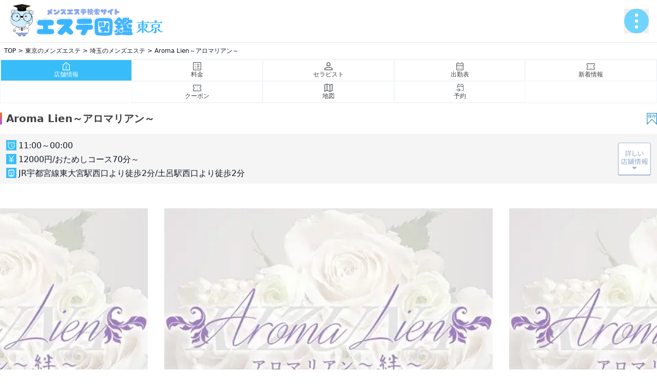

--- FILE ---
content_type: text/html; charset=UTF-8
request_url: https://esthe-zukan.com/tokyo/tokyosaitama/1813
body_size: 11128
content:
<!DOCTYPE html>
<html lang="jp">
<head>
<meta charset="UTF-8">
<title>Aroma Lien～アロマリアン～｜埼玉【エステ図鑑東京】</title>
<meta name="viewport" content="width=device-width,initial-scale=1.0,maximum-scale=1.0">
<meta name="description" content="東京の埼玉のメンズエステ Aroma Lien～アロマリアン～。【エステ図鑑東京】はクーポン/割引・新店情報・オススメ店舗・ランキングを掲載し、メンズエステ/メンズマッサージ/メンズリラクゼーションが検索できます。">
<meta name="referrer" content="origin">
<link rel="shortcut icon" href="https://esthe-zukan.com/lib/img/face.png">
<link rel="canonical" href="https://esthe-zukan.com/tokyo/tokyosaitama/1813">
<!-- schema.org -->
<script type="application/ld+json">
{
"@context": "http://schema.org",
"@type": "Article",
"mainEntityOfPage":{
"@type":"WebPage",
"@id":"https://esthe-zukan.com/tokyo/tokyosaitama/1813"
},
"headline":"Aroma Lien～アロマリアン～｜埼玉【エステ図鑑東京】",
"image": {
"@type": "ImageObject",
"url": "https://esthe-zukan.com/lib/img/main-logo.svg",
"height": 630,
"width": 1200 },
"datePublished": "2026-01-25JST20:02:00+09:00",
"dateModified": "2019-12-17T17:49:23+09:00",
"author": {
"@type": "Person",
"name": "エステ図鑑"
},
"publisher": {
"@type": "Organization",
"name": "エステ図鑑",
"logo": {
"@type": "ImageObject",
"url": "https://esthe-zukan.com/lib/img/main-logo.png",
"width": 300,
"height": 78
}
},
"description": "東京の埼玉のメンズエステ Aroma Lien～アロマリアン～。【エステ図鑑東京】はクーポン/割引・新店情報・オススメ店舗・ランキングを掲載し、メンズエステ/メンズマッサージ/メンズリラクゼーションが検索できます。"
}
</script>
<!-- //schema.org -->
<!-- ogp tags -->
<meta property="og:title" content="Aroma Lien～アロマリアン～｜埼玉【エステ図鑑東京】">
<meta property="og:type" content="article">
<meta property="og:description" content="東京の埼玉のメンズエステ Aroma Lien～アロマリアン～。【エステ図鑑東京】はクーポン/割引・新店情報・オススメ店舗・ランキングを掲載し、メンズエステ/メンズマッサージ/メンズリラクゼーションが検索できます。">
<meta property="og:url" content="https://esthe-zukan.com/">
<meta property="og:site_name" content="エステ図鑑">
<meta property="og:image" content="https://esthe-zukan.com/lib/img/main-logo.svg">
<meta property="og:image:alt" content="全国のメンズエステ・マッサージ店検索は人気の東京・大阪を中心にお得なクーポン・割引情報・最新情報をお届けするエステ図鑑で">
<meta name="twitter:card" content="summary_large_image">
<meta name="twitter:title" content="Aroma Lien～アロマリアン～｜埼玉【エステ図鑑東京】">
<meta name="twitter:description" content="東京の埼玉のメンズエステ Aroma Lien～アロマリアン～。【エステ図鑑東京】はクーポン/割引・新店情報・オススメ店舗・ランキングを掲載し、メンズエステ/メンズマッサージ/メンズリラクゼーションが検索できます。">
<meta name="twitter:image" content="https://esthe-zukan.com/lib/img/main-logo.svg">
<meta property="twitter:image:alt" content="全国のメンズエステ・マッサージ店検索は人気の東京・大阪を中心にお得なクーポン・割引情報・最新情報をお届けするエステ図鑑で">
<!-- 	<meta name="twitter:site" content="@flickr" /> -->
<!-- //ogp tags -->
<script src="https://cdn.tailwindcss.com"></script>
<link rel="stylesheet" href="https://cdn.jsdelivr.net/npm/swiper@11/swiper-bundle.min.css"/>
<script defer src="https://unpkg.com/@alpinejs/focus@3.x.x/dist/cdn.min.js"></script>
<script defer src="https://esthe-zukan.com/lib/js/set_keeplist.js"></script>
<script defer src="https://esthe-zukan.com/lib/js/geo.js"></script>
<!-- Alpine.js -->
<script defer src="https://cdn.jsdelivr.net/npm/alpinejs@3.x.x/dist/cdn.min.js"></script>
<style>
/* Tailwind拡張（ゆっくり回転とスクロールバー） */
@layer utilities {
.animate-spin-slow { animation: spin 4s linear infinite; }
.thin-scrollbar::-webkit-scrollbar { height: 6px; }
.thin-scrollbar::-webkit-scrollbar-thumb { background: #d4d4d8; border-radius: 9999px; }
}
</style>
<link rel="stylesheet" href="https://esthe-zukan.com/lib/newcss/style.css">
<link rel="stylesheet" href="https://esthe-zukan.com/lib/extra.css?=1769338920">
<!-- Global site tag (gtag.js) - Google Analytics -->
			<script async src="https://www.googletagmanager.com/gtag/js?id=UA-89204605-1"></script>
			<script>
			window.dataLayer = window.dataLayer || [];
			function gtag(){dataLayer.push(arguments);}
			gtag("js", new Date());
			gtag("config", "UA-89204605-1");
			</script>
<!-- Global site tag (gtag.js) - Google Analytics -->
			<script async src="https://www.googletagmanager.com/gtag/js?id=G-2ES3EVF4G2"></script>
			<script>
			window.dataLayer = window.dataLayer || [];
			function gtag(){dataLayer.push(arguments);}
			gtag("js", new Date());
			gtag("config", "G-2ES3EVF4G2");
			</script>
</head>
<body class="bg-white text-gray-900 antialiased">
<header class="sticky top-0 z-20 bg-white/90 backdrop-blur border-b">
<div class="max-w-7xl mx-auto py-2 px-4 flex gap-4 md:gap-6 items-center justify-between">
<h1><a href="https://esthe-zukan.com/tokyo" title="東京メンズエステ">
<img class="w-64 lg:w-80" src="https://esthe-zukan.com/lib/newimg/logo-tokyo.svg?=1769338920" alt="お得なメンズエステのクーポン検索サイト エステ図鑑東京" loading="lazy" width="140px" height="32px">
</a></h1>
<div x-data="{ open:false }" x-trap.noscroll="open" @keydown.window.escape="open=false" class="relative">
<button type="button" class="flex gap-2 items-center text-xs" @click="open = true" :aria-expanded="open.toString()" aria-controls="mobileMenu">
<img class="size-8 lg:size-12" src="https://esthe-zukan.com/lib/newimg/btn-menu.svg" alt="メニュー" loading="lazy" width="28px" height="28px">
</button>
<div x-show="open" x-cloak x-transition.opacity class="fixed inset-0 z-40 bg-black/40 backdrop-blur-sm" @click="open=false" aria-hidden="true" ></div>
<div id="nav-content">
<nav id="mobileMenu" x-show="open" x-cloak x-transition:enter="motion-safe:transition motion-safe:duration-300" x-transition:enter-start="opacity-0 -translate-y-3" x-transition:enter-end="opacity-100 translate-y-0" x-transition:leave="motion-safe:transition motion-safe:duration-200" x-transition:leave-start="opacity-100 translate-y-0" x-transition:leave-end="opacity-0 -translate-y-2" x-init="$watch('open', v => { if(v) $nextTick(() => $refs.firstLink?.focus()) })" class="fixed inset-x-0 top-16 lg:top-[4.5rem] bottom-0 z-50 w-screen h-[calc(100vh-3rem)] bg-white/95 dark:bg-neutral-950/95 supports-[backdrop-filter]:backdrop-blur-xl border-b border-neutral-200/70 dark:border-neutral-800/70" role="dialog" aria-modal="true" aria-label="モバイルメニュー" >
<div class="pt-safe bg-white text-neutral-700 size-full p-4 overflow-y-auto">
<form action="https://esthe-zukan.com/tokyo/search" method="GET" class="pb-4">
<label class="flex items-stretch bg-white border border-neutral-400 rounded-md overflow-hidden">
<span class="grid place-items-center px-2">
<svg viewBox="0 0 24 24" class="text-sky-500 size-5"><path fill="currentColor" d="M10 18a8 8 0 1 1 5.29-14l4.7 4.7-1.42 1.42-4.7-4.7A6 6 0 1 0 10 16a6 6 0 0 0 4.58-2.14l1.52 1.32A8 8 0 0 1 10 18z"/></svg>
</span>
<input type="text" name="s" value="" placeholder="キーワードでお店を探す" class="w-full outline-none px-2 text-sm" />
<button class="bg-emerald-500 text-white p-2 text-xs whitespace-nowrap">検索</button>
</label>
</form>
<div class="overflow-y-auto grow rounded">
<p class="text-xs font-semibold text-white bg-sky-600 px-2 py-1">エステ図鑑メニュー</p>
<ul class="divide-y divide-neutral-400 text-neutral-700 border border-neutral-400">
<li>
<a href="https://esthe-zukan.com/tokyo" class="flex items-center gap-2 p-2">
<span class="grid place-items-center rounded-md bg-sky-100 text-sky-600 size-8 shrink-0">
<svg viewBox="0 0 24 24" class="size-5"><path fill="currentColor" d="M4 4h16v4H4zm0 6h10v10H4zM16 12h4v8h-4z"/></svg>
</span>
<span class="text-sm grow">東京TOPページ</span>
<span class="text-neutral-400"><img src="https://esthe-zukan.com/lib/img/ico-arrow-cl.svg" class="size-4" width="16px" height="16px"></span>
</a>
</li>
<li x-data="{ aopn:false }">
<a @click="aopn = !aopn; $nextTick(() => { const h = $refs.panel.scrollHeight;$refs.wrap.style.maxHeight = aopn ? h + 'px' : '0px'; })" class="flex items-center gap-2 px-2 py-2 cursor-pointer" :aria-expanded="aopn" aria-controls="area-panel">
<img class="rounded-md size-8 shrink-0" src="https://esthe-zukan.com/lib/newimg/ico-menus-area.svg" alt="area" width="32px" height="32px">
<span class="text-sm grow">エリアから探す</span>
<span class="text-neutral-400"><img src="https://esthe-zukan.com/lib/img/ico-arrow-cl.svg" class="size-4" width="16px" height="16px"></span>
</a>
<div x-ref="wrap" class="overflow-hidden max-h-0 transition-[max-height] duration-300 ease-out">
<div x-ref="panel" id="area-panel" class="border-x border-b rounded-b bg-white">
<ul class="flex flex-wrap gap-2 text-xs p-2">
<li><a class="text-neutral-400 block py-1 px-2 rounded border border-neutral-400" href="https://esthe-zukan.com/tokyo/search">東京の全てのエリア</a></li>
<li><a class="text-neutral-400 block py-1 px-2 rounded border border-neutral-400" href="https://esthe-zukan.com/tokyo/search?style=2">東京の出張マッサージ</a></li>
<li><a class="text-neutral-400 block py-1 px-2 rounded border border-neutral-400" href="https://esthe-zukan.com/tokyo/tokyoshibuya">渋谷・恵比寿</a></li>
<li><a class="text-neutral-400 block py-1 px-2 rounded border border-neutral-400" href="https://esthe-zukan.com/tokyo/tokyoshinjuku">新宿・歌舞伎町</a></li>
<li><a class="text-neutral-400 block py-1 px-2 rounded border border-neutral-400" href="https://esthe-zukan.com/tokyo/tokyoikebukuro">池袋・目白</a></li>
<li><a class="text-neutral-400 block py-1 px-2 rounded border border-neutral-400" href="https://esthe-zukan.com/tokyo/tokyonakameguro">中目黒・代官山</a></li>
<li><a class="text-neutral-400 block py-1 px-2 rounded border border-neutral-400" href="https://esthe-zukan.com/tokyo/tokyomeguro">目黒・五反田</a></li>
<li><a class="text-neutral-400 block py-1 px-2 rounded border border-neutral-400" href="https://esthe-zukan.com/tokyo/tokyoshinagawa">品川・田町・浜松町</a></li>
<li><a class="text-neutral-400 block py-1 px-2 rounded border border-neutral-400" href="https://esthe-zukan.com/tokyo/tokyoaoyama">青山・原宿・表参道</a></li>
<li><a class="text-neutral-400 block py-1 px-2 rounded border border-neutral-400" href="https://esthe-zukan.com/tokyo/tokyoroppongi">六本木・麻布・赤坂</a></li>
<li><a class="text-neutral-400 block py-1 px-2 rounded border border-neutral-400" href="https://esthe-zukan.com/tokyo/tokyotakadababa">高田馬場・早稲田</a></li>
<li><a class="text-neutral-400 block py-1 px-2 rounded border border-neutral-400" href="https://esthe-zukan.com/tokyo/tokyoginza">銀座・新橋・有楽町</a></li>
<li><a class="text-neutral-400 block py-1 px-2 rounded border border-neutral-400" href="https://esthe-zukan.com/tokyo/tokyotsukiji">築地・湾岸・お台場</a></li>
<li><a class="text-neutral-400 block py-1 px-2 rounded border border-neutral-400" href="https://esthe-zukan.com/tokyo/tokyomarunouchi">丸の内・日本橋</a></li>
<li><a class="text-neutral-400 block py-1 px-2 rounded border border-neutral-400" href="https://esthe-zukan.com/tokyo/tokyoueno">上野・浅草</a></li>
<li><a class="text-neutral-400 block py-1 px-2 rounded border border-neutral-400" href="https://esthe-zukan.com/tokyo/tokyokanda">神田・秋葉原・水道橋</a></li>
<li><a class="text-neutral-400 block py-1 px-2 rounded border border-neutral-400" href="https://esthe-zukan.com/tokyo/tokyootsuka">大塚・巣鴨・駒込</a></li>
<li><a class="text-neutral-400 block py-1 px-2 rounded border border-neutral-400" href="https://esthe-zukan.com/tokyo/tokyojiyugaoka">自由が丘・田園調布</a></li>
<li><a class="text-neutral-400 block py-1 px-2 rounded border border-neutral-400" href="https://esthe-zukan.com/tokyo/tokyonakano">中野・荻窪</a></li>
<li><a class="text-neutral-400 block py-1 px-2 rounded border border-neutral-400" href="https://esthe-zukan.com/tokyo/tokyourata">蒲田・大井・大森</a></li>
<li><a class="text-neutral-400 block py-1 px-2 rounded border border-neutral-400" href="https://esthe-zukan.com/tokyo/tokyoyotsuya">四ツ谷・市ヶ谷・飯田橋</a></li>
<li><a class="text-neutral-400 block py-1 px-2 rounded border border-neutral-400" href="https://esthe-zukan.com/tokyo/tokyokitasenju">北千住・西新井・亀有</a></li>
<li><a class="text-neutral-400 block py-1 px-2 rounded border border-neutral-400" href="https://esthe-zukan.com/tokyo/tokyosangenchaya">三軒茶屋・二子玉川</a></li>
<li><a class="text-neutral-400 block py-1 px-2 rounded border border-neutral-400" href="https://esthe-zukan.com/tokyo/tokyoseijo">成城・祖師谷</a></li>
<li><a class="text-neutral-400 block py-1 px-2 rounded border border-neutral-400" href="https://esthe-zukan.com/tokyo/tokyoakabane">赤羽・王子・板橋</a></li>
<li><a class="text-neutral-400 block py-1 px-2 rounded border border-neutral-400" href="https://esthe-zukan.com/tokyo/tokyomachida">町田・多摩</a></li>
<li><a class="text-neutral-400 block py-1 px-2 rounded border border-neutral-400" href="https://esthe-zukan.com/tokyo/tokyokinshicho">錦糸町・亀戸・新小岩</a></li>
<li><a class="text-neutral-400 block py-1 px-2 rounded border border-neutral-400" href="https://esthe-zukan.com/tokyo/tokyokichijoji">吉祥寺・三鷹</a></li>
<li><a class="text-neutral-400 block py-1 px-2 rounded border border-neutral-400" href="https://esthe-zukan.com/tokyo/tokyotachikawa">立川・八王子</a></li>
<li><a class="text-neutral-400 block py-1 px-2 rounded border border-neutral-400" href="https://esthe-zukan.com/tokyo/tokyochofu">調布・府中</a></li>
<li><a class="text-neutral-400 block py-1 px-2 rounded border border-neutral-400" href="https://esthe-zukan.com/tokyo/tokyonishitokyo">西東京周辺</a></li>
<li><a class="text-neutral-400 block py-1 px-2 rounded border border-neutral-400" href="https://esthe-zukan.com/tokyo/tokyofussa">福生・青梅</a></li>
<li><a class="text-neutral-400 block py-1 px-2 rounded border border-neutral-400" href="https://esthe-zukan.com/tokyo/tokyohoka">その他</a></li>
<li><a class="text-neutral-400 block py-1 px-2 rounded border border-neutral-400" href="https://esthe-zukan.com/tokyo/tokyosaitama">埼玉</a></li>
</ul>
</div>
</div>
</li>
<li>
<a class="flex items-center gap-2 px-2 py-2" href="https://esthe-zukan.com/tokyo/search?style=2">
<img class="rounded-md size-8 shrink-0" src="https://esthe-zukan.com/lib/newimg/ico-menus-deli.svg" alt="deli" width="32px" height="32px">
<span class="text-sm grow">出張型を探す</span>
<span class="text-neutral-400"><img src="https://esthe-zukan.com/lib/img/ico-arrow-cl.svg" class="size-4" width="16px" height="16px"></span>
</a>
</li>
<li>
<a class="flex items-center gap-2 px-2 py-2" href="https://esthe-zukan.com/tokyo/search?style=1">
<img class="rounded-md size-8 shrink-0" src="https://esthe-zukan.com/lib/newimg/ico-menus-shop.svg" alt="shop" width="32px" height="32px">
<span class="text-sm grow">店舗型を探す</span>
<span class="text-neutral-400"><img src="https://esthe-zukan.com/lib/img/ico-arrow-cl.svg" class="size-4" width="16px" height="16px"></span>
</a>
</li>
<li>
<a class="flex items-center gap-2 px-2 py-2" href="https://esthe-zukan.com/tokyo/search?commit=[coupon]">
<img class="rounded-md size-8 shrink-0" src="https://esthe-zukan.com/lib/newimg/ico-menus-coupon.svg" alt="coupon" width="32px" height="32px">
<span class="text-sm grow">クーポンから探す</span>
<span class="text-neutral-400"><img src="https://esthe-zukan.com/lib/img/ico-arrow-cl.svg" class="size-4" width="16px" height="16px"></span>
</a>
</li>
<li>
<a class="flex items-center gap-2 px-2 py-2" href="https://esthe-zukan.com/tokyo/realtime">
<img class="rounded-md size-8 shrink-0" src="https://esthe-zukan.com/lib/newimg/ico-menus-news.svg" alt="news" width="32px" height="32px">
<span class="text-sm grow">新着情報一覧</span>
<span class="text-neutral-400"><img src="https://esthe-zukan.com/lib/img/ico-arrow-cl.svg" class="size-4" width="16px" height="16px"></span>
</a>
</li>
<li>
<a class="flex items-center gap-2 px-2 py-2" href="https://esthe-zukan.com/tokyo/sokuthera">
<img class="rounded-md size-8 shrink-0" src="https://esthe-zukan.com/lib/newimg/ico-menus-news.svg" alt="news" width="32px" height="32px">
<span class="text-sm grow">只今ご案内可能なセラピスト一覧</span>
<span class="text-neutral-400"><img src="https://esthe-zukan.com/lib/img/ico-arrow-cl.svg" class="size-4" width="16px" height="16px"></span>
</a>
</li>
<li>
<a class="flex items-center gap-2 px-2 py-2" href="https://esthe-zukan.com/keeplist">
<img class="rounded-md size-8 shrink-0" src="https://esthe-zukan.com/lib/newimg/ico-menus-keep.svg" alt="keep" width="32px" height="32px">
<span class="text-sm grow">KEEPLIST</span>
<span class="text-neutral-400"><img src="https://esthe-zukan.com/lib/img/ico-arrow-cl.svg" class="size-4" width="16px" height="16px"></span>
</a>
</li>
<li>
<a class="flex items-center gap-2 px-2 py-2" href="https://esthe-zukan.com/tokyo/recomm">
<img class="rounded-md size-8 shrink-0" src="https://esthe-zukan.com/lib/newimg/ico-menus-recomm.svg" alt="recomm" width="32px" height="32px">
<span class="text-sm grow">オススメ有料店舗一覧</span>
<span class="text-neutral-400"><img src="https://esthe-zukan.com/lib/img/ico-arrow-cl.svg" class="size-4" width="16px" height="16px"></span>
</a>
</li>
<li>
<a class="flex items-center gap-2 px-2 py-2" href="https://esthe-zukan.com/tokyo/ranking">
<img class="rounded-md size-8 shrink-0" src="https://esthe-zukan.com/lib/newimg/ico-menus-ranking.svg" alt="ranking" width="32px" height="32px">
<span class="text-sm grow">人気店ランキング一覧</span>
<span class="text-neutral-400"><img src="https://esthe-zukan.com/lib/img/ico-arrow-cl.svg" class="size-4" width="16px" height="16px"></span>
</a>
</li>
<li>
<div action="" method="" class="flex items-center gap-2 px-2 py-2">
<img class="rounded-md size-8 shrink-0" src="https://esthe-zukan.com/lib/newimg/ico-menus-place.svg" alt="place" width="32px" height="32px">
<span class="text-sm">エリア選択</span>
<div x-data class="form-group grow p-2 drop-shadow">
<select class="block w-full p-2 rounded border border-neutral-400" @change="window.location.href = $event.target.value" id="menu-area">
<option value="https://esthe-zukan.com/hokkaido">北海道エリア</option>
<option value="https://esthe-zukan.com/tohoku">東北エリア</option>
<option value="https://esthe-zukan.com/kanto">関東エリア</option>
<option value="https://esthe-zukan.com/tokyo" selected>東京エリア</option>
<option value="https://esthe-zukan.com/yokohama">横浜エリア</option>
<option value="https://esthe-zukan.com/nagoya">名古屋エリア</option>
<option value="https://esthe-zukan.com/osaka">大阪エリア</option>
<option value="https://esthe-zukan.com/kyoto">京都エリア</option>
<option value="https://esthe-zukan.com/kobe">神戸エリア</option>
<option value="https://esthe-zukan.com/kansai">関西エリア</option>
<option value="https://esthe-zukan.com/chugoku">中四国エリア</option>
<option value="https://esthe-zukan.com/fukuoka">福岡エリア</option>
</select>
</div>
</div>
</li>
</ul>
</div>
</div>
</nav>
</div>
</div>
</div>
</header>
<!--パンクズ-->
<aside>
<div class="breadcrumb max-w-7xl mx-auto overflow-x-auto">
<ul class="flex items-center text-xs whitespace-nowrap p-2">
<li class="flex"><a href="https://esthe-zukan.com/"><span>TOP</span></a></li>
<li class="flex"><a href="https://esthe-zukan.com/tokyo"><span>東京のメンズエステ</span></a></li>
<li class="flex"><a href="https://esthe-zukan.com/tokyo/tokyosaitama"><span>埼玉のメンズエステ</span></a></li>
<li class="flex"><a href="https://esthe-zukan.com/tokyo/tokyosaitama/1813"><span>Aroma Lien～アロマリアン～</span></a></li>
</ul>
</div>
</aside>
<!--パンクズ end-->
<aside>
<nav class="max-w-7xl mx-auto">
<ul class="flex flex-wrap justify-center items-stretch text-xs w-full border border-slate-100">
<li class="w-1/5 border border-slate-100"><a class="ico-gp flex flex-col gap-1 justify-center items-center w-full h-full p-1 bg-sky-400 text-white act" href="https://esthe-zukan.com/tokyo/tokyosaitama/1813"><div class="ico-menu home w-4 h-4"></div><span>店舗情報</span></a></li>
<li class="w-1/5 border border-slate-100"><a class="ico-gp flex flex-col gap-1 justify-center items-center w-full h-full p-1 bg-white hover:bg-sky-400 text-neutral-700 hover:text-white" href="https://esthe-zukan.com/tokyo/tokyosaitama/1813/price"><div class="ico-menu price w-4 h-4"></div><span>料金</span></a></li>
<li class="w-1/5 border border-slate-100"><a class="ico-gp flex flex-col gap-1 justify-center items-center w-full h-full p-1 bg-white hover:bg-sky-400 text-neutral-700 hover:text-white" href="https://esthe-zukan.com/tokyo/tokyosaitama/1813/staff"><div class="ico-menu staff w-4 h-4"></div><span>セラピスト</span></a></li>
<li class="w-1/5 border border-slate-100"><a class="ico-gp flex flex-col gap-1 justify-center items-center w-full h-full p-1 bg-white hover:bg-sky-400 text-neutral-700 hover:text-white" href="https://esthe-zukan.com/tokyo/tokyosaitama/1813/schedule"><div class="ico-menu schedule w-4 h-4"></div><span>出勤表</span></a></li>
<li class="w-1/5 border border-slate-100"><a class="ico-gp flex flex-col gap-1 justify-center items-center w-full h-full p-1 bg-white hover:bg-sky-400 text-neutral-700 hover:text-white" href="https://esthe-zukan.com/tokyo/tokyosaitama/1813/news"><div class="ico-menu news w-4 h-4"></div><span>新着情報</span></a></li>
<li class="w-1/5 border border-slate-100"><a class="ico-gp flex flex-col gap-1 justify-center items-center w-full h-full p-1 bg-white hover:bg-sky-400 text-neutral-700 hover:text-white" href="https://esthe-zukan.com/tokyo/tokyosaitama/1813/coupon"><div class="ico-menu coupon w-4 h-4"></div><span>クーポン</span></a></li>
<li class="w-1/5 border border-slate-100"><a class="ico-gp flex flex-col gap-1 justify-center items-center w-full h-full p-1 bg-white hover:bg-sky-400 text-neutral-700 hover:text-white" href="https://esthe-zukan.com/tokyo/tokyosaitama/1813/map"><div class="ico-menu map w-4 h-4"></div><span>地図</span></a></li>
<li class="w-1/5 border border-slate-100"><a class="ico-gp flex flex-col gap-1 justify-center items-center w-full h-full p-1 bg-white hover:bg-sky-400 text-neutral-700 hover:text-white" href="https://esthe-zukan.com/tokyo/tokyosaitama/1813/reserve"><div class="ico-menu reserve w-4 h-4"></div><span>予約</span></a></li>
</ul>
</nav>
</aside>
<!--ページ内容 start-->
<main class="w-full overflow-hidden">
<div class="w-full max-w-7xl mx-auto">
<section>
<div class="flex justify-between items-center py-4">
<h2 class="flex items-center text-xl font-bold text-neutral-700">
<span class="w-1 h-6 mr-2 rounded-full bg-gradient-to-b from-orange-500 to-purple-500"></span>
Aroma Lien～アロマリアン～
</h2>
<div id="btn-keep" class="keep-btn inline-block" data-shop="1813"><a x-data="{ on: inKeep(1813) }" @click="const list = toggleKeep(1813);on = list.includes(1813);" class="keep-btn cursor-pointer">
<template x-if="!on">
<img class="w-5 aspect-square object-contain" src="https://esthe-zukan.com/lib/newimg/btn-keep.svg" x-transition.opacity.duration.200ms alt="お気に入りに追加" width="20px" height="20px">
</template>
<template x-if="on">
<img class="w-5 aspect-square object-contain" src="https://esthe-zukan.com/lib/newimg/btn-unkeep.svg" x-transition.opacity.duration.200ms alt="お気に入り削除" width="20px" height="20px">
</template>
</a></div>
</div>
<div class="mb-4">
<div class="bg-neutral-100 w-full flex justify-between items-center">
<div class="flex items-center max-w-fit ml-3 mr-auto">
<ul class="lst-cap py-2">
<li class="time">11:00～00:00</li>
<li class="praice">12000円/おためしコース70分～</li>
<li class="station">JR宇都宮線東大宮駅西口より徒歩2分/土呂駅西口より徒歩2分</li>
</ul>
</div>
<div class="keep-btn inline-block pr-3" data-shop="1813">
<img class="w-16 aspect-square object-contain" src="https://esthe-zukan.com/lib/newimg/btn-shopdetail.svg" alt="お気に入りに追加" width="20px" height="20px">
</div>
</div>
</div>
</section>
<section>
<div class="w-full relative pt-4 pb-10">
<div id="swiper" class="swiper max-w-2xl w-full aspect-[4/3] mx-auto lg:overflow-visible">
<div class="swiper-wrapper">
<div class="swiper-slide p-4">
<img src="https://esthe-zukan.com/data/shop/2/1813/main.webp?=1769338920" alt="Aroma Lien～アロマリアン～" class="w-full aspect-[4/3] object-contain">
</div>
<div class="swiper-slide p-4">
<img src="https://esthe-zukan.com/data/shop/2/1813/main.webp?=1769338920" alt="Aroma Lien～アロマリアン～" class="w-full aspect-[4/3] object-contain">
</div>
<div class="swiper-slide p-4">
<img src="https://esthe-zukan.com/data/shop/2/1813/main.webp?=1769338920" alt="Aroma Lien～アロマリアン～" class="w-full aspect-[4/3] object-contain">
</div>
<div class="swiper-slide p-4">
<img src="https://esthe-zukan.com/data/shop/2/1813/main.webp?=1769338920" alt="Aroma Lien～アロマリアン～" class="w-full aspect-[4/3] object-contain">
</div>
</div>
</div>
<div class="swiper-pagination detail"></div>
</div>
</section>
<div class="grid grid-cols-1 lg:grid-cols-2 gap-x-4 w-full">
<section>
<div class="px-4 mb-4">
<h2 class="flex justify-center items-center bg-sky-400 text-sm text-white w-full p-2">【東大宮駅西口より徒歩2分】メンズエステ　Aroma Lien</h2>
<div class="bg-neutral-100 text-neutral-700 text-xs leading-loose p-2">リアンとは、「絆・繋がり・ご縁」という意味を持ち、お客様1人1人とのご縁を大切にし、<br />
優しさをもって上質な癒しを提供させて頂きます。<br />
落ち着きのある店内は日々の疲れを癒し、リラックスできる空間となっております。<br />
ご来店されたお客様にご満足して頂く事を最優先に、心を込めておもてなしさせて頂きます。<br />
都会の喧騒から少し離れた隠れ家的サロンです。<br />
皆様のご来店をスタッフ一同、 心よりお待ちしております。</div>
</div>
</section>
</div>
<div class="grid grid-cols-1 lg:grid-cols-2 gap-x-4 w-full">
</div>
<div class="grid grid-cols-1 lg:grid-cols-2 gap-x-4 w-full">
<section>
<div class="p-4">
<h2 class="flex items-center font-bold text-neutral-700 leading-7 py-2">
<span class="w-1 h-6 mr-2 rounded-full bg-gradient-to-b from-orange-500 to-purple-500"></span>
こだわりリスト
</h2>
</div>
<div class="px-3 mb-4">
<ul class="detail-commit grid grid-cols-3 bg-white text-neutral-700 text-xs border-y-2 border-y-sky-500 border-x border-x-natural-500">
<li class="flex justify-center py-2 border border-natural-500 bg-sky-400 text-white"><span>初回割引あり</span></li>
<li class="flex justify-center py-2 border border-natural-500"><span>深夜受付</span></li>
<li class="flex justify-center py-2 border border-natural-500"><span>早朝受付</span></li>
<li class="flex justify-center py-2 border border-natural-500"><span>24時間営業</span></li>
<li class="flex justify-center py-2 border border-natural-500"><span>団体様歓迎</span></li>
<li class="flex justify-center py-2 border border-natural-500 bg-sky-400 text-white"><span>完全個室</span></li>
<li class="flex justify-center py-2 border border-natural-500 bg-sky-400 text-white"><span>日本人セラピストのみ</span></li>
<li class="flex justify-center py-2 border border-natural-500 bg-sky-400 text-white"><span>指名OK</span></li>
<li class="flex justify-center py-2 border border-natural-500 bg-sky-400 text-white"><span>駅ちか</span></li>
<li class="flex justify-center py-2 border border-natural-500"><span>領収書発行OK</span></li>
<li class="flex justify-center py-2 border border-natural-500"><span>カード対応OK</span></li>
<li class="flex justify-center py-2 border border-natural-500"><span>駐車場あり</span></li>
<li class="flex justify-center py-2 border border-natural-500 bg-sky-400 text-white"><span>当日予約可能</span></li>
<li class="flex justify-center py-2 border border-natural-500 bg-sky-400 text-white"><span>事前予約可能</span></li>
<li class="flex justify-center py-2 border border-natural-500"><span>顔写真あり</span></li>
<li class="flex justify-center py-2 border border-natural-500"><span>セラピストブログあり</span></li>
<li class="flex justify-center py-2 border border-natural-500"><span>出張OK</span></li>
<li class="flex justify-center py-2 border border-natural-500"><span>20代中心</span></li>
<li class="flex justify-center py-2 border border-natural-500"><span>ミセス系</span></li>
<li class="flex justify-center py-2 border border-natural-500 bg-sky-400 text-white"><span>リピーター割引あり</span></li>
<li class="flex justify-center py-2 border border-natural-500"><span>シャワー室完備</span></li>
</ul>
</div>
</section>
<section class="lg:row-span-2">
<div class="p-4">
<h2 class="flex items-center font-bold text-neutral-700 leading-7 py-2">
<span class="w-1 h-6 mr-2 rounded-full bg-gradient-to-b from-orange-500 to-purple-500"></span>
店舗詳細
<small class="ml-2">Shop Details</small>
</h2>
</div>
<div class="px-3 mb-4">
<dl class="shop-detail text-neutral-700 text-xs border-y-2 border-y-sky-500 border-x border-x-natural-500">
<div class="p-2 border border-natural-500">
<dt class="text-sm">店舗名</dt>
<dd>Aroma Lien～アロマリアン～</dd>
</div>
<div class="p-2 border border-natural-500">
<dt class="text-sm">店舗形態</dt>
<dd>店舗型</dd>
</div>
<div class="p-2 border border-natural-500">
<dt class="text-sm">アクセス</dt>
<dd>JR宇都宮線東大宮駅西口より徒歩２分（東大宮ルーム）/JR宇都宮線土呂駅西口より徒歩２分（土呂ルーム）</dd>
</div>
<div class="p-2 border border-natural-500">
<dt class="text-sm">住所</dt>
<dd></dd>
</div>
<div class="p-2 border border-natural-500">
<dt class="text-sm">公式サイト</dt>
<dd>
<ul class="flex flex-wrap items-center gap-2">
<li><a href="https://lien-saitama.men-es.jp/" class="py-1 text-sky-400">営業HP</a></li>
<li><a href="https://lien-saitama.men-es.jp/recruit/" class="py-1 text-sky-400">求人HP</a></li>
</ul>
</dd>
</div>
<div class="p-2 border border-natural-500">
<dt class="text-sm">営業【受付】時間</dt>
<dd>11:00～00:00（11:00～00:00）・なし</dd>
</div>
<div class="p-2 border border-natural-500">
<dt class="text-sm">受注性別</dt>
<dd>男性限定</dd>
</div>
<div class="p-2 border border-natural-500">
<dt class="text-sm">予約</dt>
<dd>電話・LINEにて完全予約制</dd>
</div>
<div class="p-2 border border-natural-500">
<dt class="text-sm">電話番号</dt>
<dd>
<a href="tel:080-1173-0001">080-1173-0001</a>
※「エステ図鑑を見た」とお伝えください。
</dd>
</div>
<div class="p-2 border border-natural-500">
<dt class="text-sm">LINE ID</dt>
<dd></dd>
</div>
</dl>
</div>
</section>
</div>
<aside class="lg:flex">
<div class="px-4">
<img src="https://esthe-zukan.com/lib/newimg/img-shop-event1.png" alt="広告1" class="w-full h-auto mb-4">
</div>
<div class="px-4">
<img src="https://esthe-zukan.com/lib/newimg/img-shop-event2.png" alt="広告2" class="w-full h-auto mb-4">
</div>
</aside>
</div>
<aside>
<nav>
<ul class="flex justify-center text-xs border border-natural-500">
<li class="w-1/4 py-1"><a href="tel:080-1173-0001" class="block px-2"><img class="w-14 h-12 object-contain mx-auto" src="https://esthe-zukan.com/lib/newimg/ico-nav-tel.svg" alt="お店に電話"></a></li>
<li class="w-1/4 py-1"><a href="https://www.google.co.jp/maps?q=," target="_blank" rel="noopener" class="block px-2"><img class="w-14 h-12 object-contain mx-auto" src="https://esthe-zukan.com/lib/newimg/ico-nav-addr.svg" alt="住所を確認"></a></li>
<li class="w-1/4 py-1"><a href="#" class="block px-2"><img class="w-14 h-12 object-contain mx-auto" src="https://esthe-zukan.com/lib/newimg/ico-nav-rsv.svg" alt="Web予約"></a></li>
</ul>
</nav>
</aside>
</main>
<!--ページ内容 end-->
<aside class="area_txt enter w-full max-w-7xl mx-auto p-4">
</aside>
<section class="container w-full max-w-7xl mx-auto p-4">
<div class="column-blog-area flex flex-wrap items-center justify-between">
<h3 class="text-lg font-bold">特集:それゆけ紙ぱんまん！<span class="text-sm"> byエステ図鑑</span></h3>
<a href="https://esthe-zukan.com/blog" class="badge inline-block ml-auto my-2 px-6 py-2 bg-sky-500 text-xs text-white rounded-xl">一覧はこちら</a>
<ul class="grid gap-4 grid-cols-2 sm:grid-cols-5">
<li class="shadow">
<a href="https://esthe-zukan.com/blog/jentleman-skincare" title="セラピストにモテる男は肌から違う？今日から始めるスキンケア">
<div class="thumb-area w-full aspect-[4/3]" style="background:url(https://esthe-zukan.com/blog/wp-content/uploads/2025/10/900-600洗顔.jpg ) center/cover no-repeat;"></div>
<div class="col-category text-xs py-2">
<span class="badge inline-block text-white px-1 アロマ">アロマ</span>
</div>
<p class="col-title ellipsis text-lg font-bold line-clamp-1">セラピストにモテる男は肌から違う？今日から始めるスキンケア</p>
<p class="col-text line-clamp-3 text-sm">こんにちは、“エステ図鑑コラム”担当です。 メンズスキンケア、気にはなってる。 でも「何使えばいいの？」「正直めんどくさい…」と思ってる人、多いのではないでしょうか。 今は化粧水や洗顔料も豊富で、選ぶだけでも一苦労。 で [&amp;#8230;]
The post セラピストにモテる男は肌から違う？今日から始めるスキンケア first appeared on そ</p>
<small>2025年 10月 23日</small>
</a>
</li>
<li class="shadow">
<a href="https://esthe-zukan.com/blog/tokyo-pickup" title="東京でメンズエステを楽しむなら？おすすめエリアガイド">
<div class="thumb-area w-full aspect-[4/3]" style="background:url(https://esthe-zukan.com/blog/wp-content/uploads/2025/10/tokyo900-600.jpg ) center/cover no-repeat;"></div>
<div class="col-category text-xs py-2">
<span class="badge inline-block text-white px-1 メンズエステ">メンズエステ</span>
</div>
<p class="col-title ellipsis text-lg font-bold line-clamp-1">東京でメンズエステを楽しむなら？おすすめエリアガイド</p>
<p class="col-text line-clamp-3 text-sm">東京に住んでいる方や、出張・旅行で東京に訪れる方のなかには、 「せっかくならメンズエステを利用してみたい！」という方も多いのではないでしょうか。 しかし、東京はとにかく広く、数えきれないほどのメンズエステ店があります。  [&amp;#8230;]
The post 東京でメンズエステを楽しむなら？おすすめエリアガイド first appeared on そ</p>
<small>2025年 10月 3日</small>
</a>
</li>
<li class="shadow">
<a href="https://esthe-zukan.com/blog/free-vs-shimei" title="メンズエステ利用するならフリー？指名？">
<div class="thumb-area w-full aspect-[4/3]" style="background:url(https://esthe-zukan.com/blog/wp-content/uploads/2025/09/900-600指名.jpg ) center/cover no-repeat;"></div>
<div class="col-category text-xs py-2">
<span class="badge inline-block text-white px-1 メンズエステ">メンズエステ</span>
</div>
<p class="col-title ellipsis text-lg font-bold line-clamp-1">メンズエステ利用するならフリー？指名？</p>
<p class="col-text line-clamp-3 text-sm">メンズエステの「フリー」と「指名」って、顔出しがなかったら結局同じじゃないの？ そう思っている方、意外と多いのではないでしょうか。 確かに、顔写真がないセラピストばかりだと、誰を選んでも違いが分かりにくいですよね 笑 で [&amp;#8230;]
The post メンズエステ利用するならフリー？指名？ first appeared on そ</p>
<small>2025年 9月 26日</small>
</a>
</li>
<li class="shadow">
<a href="https://esthe-zukan.com/blog/gentleman" title="セラピストさんにモテるダンディ客とは？">
<div class="thumb-area w-full aspect-[4/3]" style="background:url(https://esthe-zukan.com/blog/wp-content/uploads/2025/09/jentleman900-600.jpg ) center/cover no-repeat;"></div>
<div class="col-category text-xs py-2">
<span class="badge inline-block text-white px-1 メンズエステ">メンズエステ</span>
</div>
<p class="col-title ellipsis text-lg font-bold line-clamp-1">セラピストさんにモテるダンディ客とは？</p>
<p class="col-text line-clamp-3 text-sm">こんにちは。エステ図鑑コラム担当です。 突然ですが、メンズエステやサロンなどでモテる男性ってどんな人だと思いますか? それはずばり「ダンディな男性」です！！ ダンディな男性はセラピストさん的にもサービスしたいお客様「第一 [&amp;#8230;]
The post セラピストさんにモテるダンディ客とは？ first appeared on そ</p>
<small>2025年 9月 19日</small>
</a>
</li>
<li class="shadow">
<a href="https://esthe-zukan.com/blog/best-time" title="メンズエステに行くなら何時？理想の時間帯をご紹介">
<div class="thumb-area w-full aspect-[4/3]" style="background:url(https://esthe-zukan.com/blog/wp-content/uploads/2025/09/900-600.jpg ) center/cover no-repeat;"></div>
<div class="col-category text-xs py-2">
<span class="badge inline-block text-white px-1 メンズエステ">メンズエステ</span>
</div>
<p class="col-title ellipsis text-lg font-bold line-clamp-1">メンズエステに行くなら何時？理想の時間帯をご紹介</p>
<p class="col-text line-clamp-3 text-sm">みなさんは普段どの時間帯にメンズエステを利用していますか？ 「朝、出勤前にリフレッシュしたい」 「夜、仕事終わりにゆっくり疲れを癒したい」 といったように、エステを利用するタイミングは人それぞれです。 さて、今回のコラム [&amp;#8230;]
The post メンズエステに行くなら何時？理想の時間帯をご紹介 first appeared on そ</p>
<small>2025年 9月 12日</small>
</a>
</li>
<li class="shadow">
<a href="https://esthe-zukan.com/blog/beginner-guide" title="初心者必見！メンズエステのよくある勘違い！">
<div class="thumb-area w-full aspect-[4/3]" style="background:url(https://esthe-zukan.com/blog/wp-content/uploads/2025/09/はてな900-600.jpg ) center/cover no-repeat;"></div>
<div class="col-category text-xs py-2">
<span class="badge inline-block text-white px-1 メンズエステ">メンズエステ</span>
</div>
<p class="col-title ellipsis text-lg font-bold line-clamp-1">初心者必見！メンズエステのよくある勘違い！</p>
<p class="col-text line-clamp-3 text-sm">「メンズエステ店を模倣したセクシービデオってよく見るけど、実際どうなの？」 そう疑問に感じたことはありませんか？ 特に、メンズエステ初心者の方などは、メンズエステが実際にどんなお店なのか分からないままお店に入って、 「あ [&amp;#8230;]
The post 初心者必見！メンズエステのよくある勘違い！ first appeared on そ</p>
<small>2025年 9月 5日</small>
</a>
</li>
<li class="shadow">
<a href="https://esthe-zukan.com/blog/businesshotel-massage" title="ビジネスホテル×出張マッサージで非日常体験！？">
<div class="thumb-area w-full aspect-[4/3]" style="background:url(https://esthe-zukan.com/blog/wp-content/uploads/2025/08/business_hotel.jpg ) center/cover no-repeat;"></div>
<div class="col-category text-xs py-2">
<span class="badge inline-block text-white px-1 メンズエステ">メンズエステ</span>
</div>
<p class="col-title ellipsis text-lg font-bold line-clamp-1">ビジネスホテル×出張マッサージで非日常体験！？</p>
<p class="col-text line-clamp-3 text-sm">「出張マッサージに使えるホテルってあるの？」 「出張マッサージに使えるビジネスホテルが知りたい」 という疑問をお持ちではありませんか？ &amp;#160; そこでこの記事ではそんな出張メンズエステ店が多いエリアで 出張マッサー [&amp;#8230;]
The post ビジネスホテル×出張マッサージで非日常体験！？ first appeared on そ</p>
<small>2025年 8月 29日</small>
</a>
</li>
<li class="shadow">
<a href="https://esthe-zukan.com/blog/shop-vs-delivery" title="メンズエステは「店舗型」と「派遣型」どちらを選ぶ？メリット・デメリットをご紹介">
<div class="thumb-area w-full aspect-[4/3]" style="background:url(https://esthe-zukan.com/blog/wp-content/uploads/2021/11/4cec9366da769c8f5a70ddc82bf7840e_t.jpeg ) center/cover no-repeat;"></div>
<div class="col-category text-xs py-2">
<span class="badge inline-block text-white px-1 メンズエステ">メンズエステ</span>
</div>
<p class="col-title ellipsis text-lg font-bold line-clamp-1">メンズエステは「店舗型」と「派遣型」どちらを選ぶ？メリット・デメリットをご紹介</p>
<p class="col-text line-clamp-3 text-sm">メンズエステには、お店に直接足を運んで施術を受ける「店舗型」 自宅やホテルにセラピストさんを派遣して施術を受けられる「派遣型」があります。 他にもマンションなどで施術を受けられる「プライベートサロン」の形態のメンズエステ [&amp;#8230;]
The post メンズエステは「店舗型」と「派遣型」どちらを選ぶ？メリット・デメリットをご紹介 first appeared on そ</p>
<small>2025年 8月 21日</small>
</a>
</li>
<li class="shadow">
<a href="https://esthe-zukan.com/blog/beginner-flow" title="【初心者必見】入店～退店までの流れを解説！">
<div class="thumb-area w-full aspect-[4/3]" style="background:url(https://esthe-zukan.com/blog/wp-content/uploads/2025/08/phone-1.png ) center/cover no-repeat;"></div>
<div class="col-category text-xs py-2">
<span class="badge inline-block text-white px-1 メンズエステ">メンズエステ</span>
</div>
<p class="col-title ellipsis text-lg font-bold line-clamp-1">【初心者必見】入店～退店までの流れを解説！</p>
<p class="col-text line-clamp-3 text-sm">こんにちは。エステ図鑑コラム担当です。 メンズエステに初めて行かれる方のなかには、具体的な流れを知って事前準備したいという方もおられるのでは？ 今回はそんなあなたのために、メンズエステの流れを特集してみました。 &amp;#038;nbs [&amp;#8230;]
The post 【初心者必見】入店～退店までの流れを解説！ first appeared on そ</p>
<small>2025年 8月 12日</small>
</a>
</li>
<li class="shadow">
<a href="https://esthe-zukan.com/blog/2022/07/20/%e5%81%a5%e5%85%a8%e3%81%aa%e3%83%a1%e3%83%b3%e3%82%ba%e3%82%a8%e3%82%b9%e3%83%86%e3%81%a7%e6%8c%87%e5%90%8d%e3%81%97%e3%81%9f%e3%81%8f%e3%81%aa%e3%82%8b%e3%82%bb%e3%83%a9%e3%83%94%e3%82%b9%e3%83%88/" title="健全なメンズエステで指名したくなるセラピストになる">
<div class="thumb-area w-full aspect-[4/3]" style="background:url(https://esthe-zukan.com/blog/wp-content/uploads/2017/11/img2_l.jpg ) center/cover no-repeat;"></div>
<div class="col-category text-xs py-2">
<span class="badge inline-block text-white px-1 メンズエステ">メンズエステ</span>
</div>
<p class="col-title ellipsis text-lg font-bold line-clamp-1">健全なメンズエステで指名したくなるセラピストになる</p>
<p class="col-text line-clamp-3 text-sm">今回は前回のお話の続きです(/・ω・)/ 前の記事を見ていない・・・という方へ今回もリンクを貼っておきますね(*&amp;#8217;ω&amp;#8217;*) https://esthe-zukan.com/blog/2017/11 [&amp;#8230;]
The post 健全なメンズエステで指名したくなるセラピストになる first appeared on そ</p>
<small>2022年 7月 20日</small>
</a>
</li>
</ul>
<div class="text-center w-full">
<a href="https://esthe-zukan.com/blog" class="badge inline-block mx-auto my-4 px-6 py-2 bg-sky-500 text-xs text-white rounded-xl">一覧はこちら</a>
</div>
</div>
</section>
<footer class="max-w-full mx-auto">
<div class="footer-inner w-full bg-sky-400 text-white text-center p-4">
<nav>
<ul class="flex flex-wrap justify-center text-sm mb-2">
<li><a href="https://esthe-zukan.com/" class="px-2 border-r">ホーム</a></li>
<li><a href="https://esthe-zukan.com/about" class="px-2 border-r">エステ図鑑とは</a></li>
<li><a href="https://esthe-zukan.com/policy" class="px-2">個人情報保護方針について</a></li>
</ul>
<ul class="flex flex-wrap justify-center text-sm mb-2">
<li><a href="https://esthe-zukan.com/company" class="px-2 border-r">会社概要</a></li>
<li><a href="https://esthe-zukan.com/advertis" class="px-2 border-r">掲載について</a></li>
<li><a href="https://esthe-zukan.com/contact" class="px-2">お問い合わせ</a></li>
</ul>
</nav>
<p class="text-sm">© 2018 - 2026 Esthe-Zukan.com</p>
</div>
</footer>
<script src="https://cdn.jsdelivr.net/npm/swiper@11/swiper-bundle.min.js"></script>
<script>
					new Swiper('#swiper', {
						loop: true,
						slidesPerView: 1,
						lazy: false,
						centeredSlides: true,
						preloadImages: true,
						watchSlidesVisibility: true,
						watchSlidesProgress: true,
						grabCursor: true,
						pagination: { el: '#swiper+.swiper-pagination', clickable: true },
						navigation: { nextEl: '#swiper .swiper-button-next', prevEl: '#swiper .swiper-button-prev' },
					});
					new Swiper('#pop-swiper', {
						loop: true,
						slidesPerView: 'auto',
						centeredSlides: true,
						centeredSlidesBounds: true,
						centerInsufficientSlides: true,
						spaceBetween: 24,
						// pagination: { el: '#pop-swiper .swiper-pagination', clickable: true },
						// navigation: { nextEl: '#pop-swiper .swiper-button-next', prevEl: '#pop-swiper .swiper-button-prev' },
						breakpoints: {
							768: { spaceBetween: 32 },
						}
					});
					</script>
<script>
			document.addEventListener('DOMContentLoaded', () => {
				const stories = new Swiper('.stories-swiper', {
					slidesPerView: 'auto',
					spaceBetween: 16,
					freeMode: { enabled: true, momentumRatio: 0.4, momentumVelocityRatio: 0.8 },
					mousewheel: { forceToAxis: true, sensitivity: 0.5 },
					grabCursor: true,
					navigation: {
						nextEl: '.stories-next',
						prevEl: '.stories-prev',
					},
					breakpoints: { 768: { spaceBetween: 20 } },
				});
			});
			</script>
</body>
</html>


--- FILE ---
content_type: text/css
request_url: https://esthe-zukan.com/lib/newcss/style.css
body_size: 1256
content:
.footer-inner{background-color:#419ac3}.shop-detail,.detail-commit{border-top-color:rgba(53,147,190,.5);border-bottom-color:rgba(53,147,190,.5)}[x-cloak]{display:none !important}#swiper+.swiper-pagination{top:100%}#swiper+.swiper-pagination.detail{top:90%}@media screen and (min-width: 768px){#swiper+.swiper-pagination.detail{top:94%}}.slider.bg-line{z-index:0}.slider.bg-line:after{content:"";background:#fff3ec;width:100%;height:55%;position:absolute;left:0;bottom:0;z-index:-1}@media screen and (min-width: 768px){.slider.bg-line:after{height:60%}}.swiper-button-next:after,.swiper-button-prev:after{color:#fff;font-size:1rem;opacity:.5}.bg-grad{background-image:linear-gradient(102.8deg, rgb(183, 235, 252) 12.3%, rgb(248, 193, 232) 48.6%, rgb(252, 244, 211) 85.1%)}.bg-listgrad{background:rgba(245,245,245,.9607843137)}.bg-graied{background:rgba(245,245,245,.9607843137)}.mov-square:before{content:"";background:url(../newimg/ico-movstart.svg) center no-repeat;width:50%;height:50%;position:absolute;top:50%;left:50%;transform:translate(-50%, -50%);z-index:1;opacity:.6}.mov-square:hover::before{opacity:.3}.btn-like:before{content:attr(data-count);position:absolute;top:50%;left:50%;transform:translate(-50%, -50%)}.pop-swiper .swiper-slide{transition:transform .3s}.pop-swiper .swiper-slide-active{transform:scale(1.1)}.pop-swiper .swiper-slide-active figcaption{transition:transform .3s;opacity:1}.near-shop-list{border-color:#cbccce}.near-shop-list li{border-color:#cbccce}.near-shop-list li:last-child{border:0}@media screen and (min-width: 768px){.near-shop-list li:nth-last-child(2){border:0}}.ico-menu{background:url(../newimg/spacer.gif) center/contain no-repeat}.ico-menu.home{background-image:url(../newimg/ico-menu-home.svg)}.ico-menu.price{background-image:url(../newimg/ico-menu-praice.svg)}.ico-menu.staff{background-image:url(../newimg/ico-menu-staff.svg)}.ico-menu.schedule{background-image:url(../newimg/ico-menu-sch.svg)}.ico-menu.event{background-image:url(../newimg/ico-menu-event.svg)}.ico-menu.news{background-image:url(../newimg/ico-menu-news.svg)}.ico-menu.other{background-image:url(../newimg/ico-menu-other.svg)}.ico-menu.shame{background-image:url(../newimg/ico-menu-shame.svg)}.ico-menu.movie{background-image:url(../newimg/ico-menu-mov.svg)}.ico-menu.coupon{background-image:url(../newimg/ico-menu-cpn.svg)}.ico-menu.map{background-image:url(../newimg/ico-menu-plc.svg)}.ico-menu.reserve{background-image:url(../newimg/ico-menu-rsv.svg)}.ico-gp:hover .home,.ico-gp.act .home{background-image:url(../newimg/ico-menu-home-act.svg)}.ico-gp:hover .price,.ico-gp.act .price{background-image:url(../newimg/ico-menu-praice-act.svg)}.ico-gp:hover .staff,.ico-gp.act .staff{background-image:url(../newimg/ico-menu-staff-act.svg)}.ico-gp:hover .schedule,.ico-gp.act .schedule{background-image:url(../newimg/ico-menu-sch-act.svg)}.ico-gp:hover.event,.ico-gp.act.event{background-image:url(../newimg/ico-menu-event-act.svg)}.ico-gp:hover .news,.ico-gp.act .news{background-image:url(../newimg/ico-menu-news-act.svg)}.ico-gp:hover .other,.ico-gp.act .other{background-image:url(../newimg/ico-menu-other-act.svg)}.ico-gp:hover .shame,.ico-gp.act .shame{background-image:url(../newimg/ico-menu-shame-act.svg)}.ico-gp:hover .movie,.ico-gp.act .movie{background-image:url(../newimg/ico-menu-mov-act.svg)}.ico-gp:hover .coupon,.ico-gp.act .coupon{background-image:url(../newimg/ico-menu-cpn-act.svg)}.ico-gp:hover .map,.ico-gp.act .map{background-image:url(../newimg/ico-menu-plc-act.svg)}.ico-gp:hover .reserve,.ico-gp.act .reserve{background-image:url(../newimg/ico-menu-rsv-act.svg)}.breadcrumb li:after{content:">";display:inline-block;padding:0 .25rem}.breadcrumb li:last-child:after{content:""}.lst-cap li:before{content:"";background:#38bdf8 url(../newimg/spacer.gif) center/contain no-repeat;display:inline-block;width:1.25rem;height:1.25rem;position:relative;top:4px;margin-right:4px}.lst-cap .time:before{background-image:url(../newimg/ico-timer.svg)}.lst-cap .praice:before{background-image:url(../newimg/ico-price.svg)}.lst-cap .station:before{background-image:url(../newimg/ico-station.svg)}@media(min-width: 768px){.detail-topic-list li:last-child,.detail-topic-list li:nth-last-child(2){border:0}}.swiper-slide .swiper-slide-prev,.swiper-slide .swiper-slide-next{opacity:.3}.area_txt{padding:.5rem}.area_txt h3{font-size:1.125rem;font-weight:bold;margin-bottom:.25rem}.area_txt p{font-size:.75rem;margin-bottom:.5rem}.area_txt p:last-child{margin:0}.col-category .メンズエステ{background:#ff9898}.col-category .アロマ{background:#48b3cb}.col-category .オイルマッサージ{background:#b8be3b}/*# sourceMappingURL=style.css.map */

--- FILE ---
content_type: application/javascript
request_url: https://esthe-zukan.com/lib/js/geo.js
body_size: 1351
content:
// /assets/js/geo.js
window.geoCookie = function () {
    return {
        lat: null, lng: null, t: null,
        status: '', loading: false,
        TTL: 3600 * 1000,

        async onFindNearby({ redirectTo = '/nearby' } = {}) {
            if (this.loading) return;
            this.loading = true;
            this.status = '現在地を確認しています…';

            try {
                // まずCookie
                this.loadFromCookie();
                const expired = !this.t || (Date.now() - this.t > this.TTL);

                if (expired) {
                    this.status = '位置情報を再取得中…';
                    const coords = await this._getCurrentPosition({
                        enableHighAccuracy: true,
                        timeout: 10000,
                        maximumAge: 60000
                    });
                    this.lat = +coords.latitude.toFixed(6);
                    this.lng = +coords.longitude.toFixed(6);
                    this.t = Date.now();
                    this._saveCookie();
                } else {
                    this.status = '保存済みの位置情報を使用します';
                }

                // iOS Safariでのナビゲーション安定化
                requestAnimationFrame(() => {
                // location.href = redirectTo; でもOKだが assign の方が弾かれにくいことがある
                location.assign(redirectTo);
                });

            } catch (err) {
                // 具体的なエラーを可視化
                const code = err && typeof err === 'object' ? err.code : undefined;
                if (code === 1) this.status = '取得失敗: 位置情報が拒否されました';
                else if (code === 2) this.status = '取得失敗: 位置情報を取得できませんでした';
                else if (code === 3) this.status = '取得失敗: タイムアウトしました';
                else this.status = `取得失敗: ${err && err.message ? err.message : err}`;
            } finally {
                this.loading = false;
            }
        },

        _getCurrentPosition(opts) {
        return new Promise((resolve, reject) => {
            if (!('geolocation' in navigator)) {
                reject(new Error('この端末は位置情報に未対応'));
                return;
            }
            navigator.geolocation.getCurrentPosition(
                pos => resolve(pos.coords),
                err => reject(err),
                opts
            );
        });
        },

        _saveCookie(days = 1) {
        const payload = encodeURIComponent(JSON.stringify({
            lat: this.lat, lng: this.lng, t: this.t
        }));
        const exp = new Date(Date.now() + days * 864e5).toUTCString();
        const secure = location.protocol === 'https:' ? '; Secure' : '';
        document.cookie = `geo=${payload}; Expires=${exp}; Path=/; SameSite=Lax${secure}`;
        },

        loadFromCookie() {
            const m = document.cookie.match(/(?:^|;\s*)geo=([^;]+)/);
            if (!m) return false;
            try {
                const obj = JSON.parse(decodeURIComponent(m[1]));
                this.lat = obj.lat ?? null;
                this.lng = obj.lng ?? null;
                this.t = obj.t ?? null;
                return true;
            } catch { return false; }
        }
    };
};


--- FILE ---
content_type: image/svg+xml
request_url: https://esthe-zukan.com/lib/newimg/ico-nav-addr.svg
body_size: 2955
content:
<?xml version="1.0" encoding="UTF-8"?>
<svg id="_レイヤー_2" data-name="レイヤー 2" xmlns="http://www.w3.org/2000/svg" viewBox="0 0 68 40.59">
  <defs>
    <style>
      .cls-1 {
        fill: #4898c9;
      }

      .cls-2 {
        fill: none;
      }

      .cls-3 {
        fill: #e8425c;
      }
    </style>
  </defs>
  <g id="_レイヤー_1-2" data-name="レイヤー 1">
    <g>
      <g>
        <g>
          <path class="cls-1" d="M7.75,29.58l.84.26c-.27.67-.59,1.34-.95,1.99-.36.66-.76,1.27-1.18,1.85s-.85,1.09-1.29,1.54c-.03-.07-.08-.16-.14-.28-.06-.11-.12-.22-.19-.34s-.12-.2-.18-.28c.4-.38.79-.83,1.18-1.34s.74-1.05,1.07-1.63c.33-.58.61-1.17.84-1.78ZM6.5,32.67l.84-.85h.02v8.72h-.86v-7.87ZM8.19,39.31h7.79v.85h-7.79v-.85ZM8.49,31.93h7.31v.86h-7.31v-.86ZM8.9,35.43h6.54v.85h-6.54v-.85ZM10.11,30.14l.6-.62c.3.17.62.36.96.57.34.21.66.43.96.64.3.22.55.42.74.6l-.64.72c-.18-.18-.41-.39-.71-.62-.3-.23-.61-.45-.95-.68-.34-.22-.66-.43-.97-.61ZM11.69,32.18h.9v7.64h-.9v-7.64Z"/>
          <path class="cls-1" d="M17.95,32.29h.86v3.24c0,.38-.01.79-.04,1.24s-.08.89-.16,1.34-.18.89-.32,1.32c-.14.43-.32.82-.56,1.17-.04-.06-.1-.12-.19-.19s-.18-.14-.27-.2c-.09-.07-.17-.12-.23-.15.28-.44.48-.92.61-1.45s.21-1.06.25-1.59.05-1.03.05-1.49v-3.23ZM17.5,30.2h5.18v.83h-5.18v-.83ZM18.45,32.29h3.92v3.74h-3.92v-.82h3.05v-2.1h-3.05v-.83ZM23.19,30.73l1.13.29c-.02.09-.1.14-.24.17v2.75c0,.49-.02,1.01-.07,1.58s-.14,1.14-.28,1.73c-.14.59-.35,1.17-.62,1.74-.27.57-.64,1.09-1.09,1.57-.04-.07-.1-.15-.17-.23-.08-.08-.16-.16-.25-.23-.09-.07-.17-.12-.25-.16.42-.45.76-.92,1-1.43s.43-1.02.55-1.55c.12-.53.2-1.06.24-1.57s.06-1.01.06-1.47v-3.19ZM27.32,29.68l.79.67c-.39.19-.84.37-1.33.55s-1.01.33-1.54.48c-.53.15-1.04.28-1.55.39-.02-.1-.07-.22-.13-.36-.06-.14-.13-.26-.19-.36.48-.12.97-.25,1.46-.4.49-.14.96-.3,1.39-.47.44-.17.8-.34,1.1-.5ZM23.54,33.63h4.82v.86h-4.82v-.86ZM26.14,34.18h.89v6.4h-.89v-6.4Z"/>
          <path class="cls-1" d="M33.59,30.13c-.05.24-.11.52-.19.85s-.2.69-.37,1.1c-.14.36-.32.73-.53,1.12s-.44.73-.68,1.04c.15-.1.32-.18.52-.25.19-.07.39-.12.59-.15.2-.03.39-.05.56-.05.46,0,.86.13,1.18.39.32.26.48.64.48,1.13v.58c0,.24,0,.48,0,.74s0,.51.02.76c0,.25.01.46.01.65h-.92c0-.16.02-.35.02-.56,0-.22.01-.44.02-.68,0-.24,0-.47,0-.68,0-.22,0-.4,0-.55,0-.35-.11-.61-.32-.77s-.48-.25-.8-.25c-.38,0-.75.08-1.11.25s-.68.37-.95.63c-.18.17-.35.36-.52.57-.17.21-.36.44-.57.68l-.82-.6c.58-.56,1.06-1.08,1.44-1.57.38-.49.7-.94.94-1.36.24-.42.43-.8.56-1.13.13-.34.23-.67.31-1.01s.13-.65.14-.94l.98.08ZM29.49,31.43c.32.04.67.07,1.04.1s.7.04.98.04c.54,0,1.11-.01,1.73-.04s1.24-.07,1.87-.13,1.23-.14,1.79-.24v.89c-.43.07-.87.13-1.34.17-.47.04-.95.08-1.44.11-.49.03-.96.05-1.41.06s-.87.02-1.25.02c-.17,0-.36,0-.58,0s-.45-.01-.69-.02c-.24-.01-.47-.03-.7-.04v-.9ZM38.66,34.33c-.1.02-.22.06-.34.1s-.25.09-.37.14c-.12.05-.24.1-.35.14-.42.16-.9.36-1.45.59-.55.23-1.12.5-1.69.8-.4.2-.75.41-1.06.63-.3.22-.54.45-.72.68-.18.24-.26.49-.26.77,0,.23.05.42.16.56.11.14.26.25.46.33.2.08.43.13.69.15.26.02.55.04.86.04.46,0,.99-.03,1.59-.08.6-.05,1.16-.12,1.69-.21l-.02.96c-.3.04-.65.08-1.03.11-.38.03-.76.06-1.15.08-.39.02-.76.03-1.11.03-.57,0-1.09-.05-1.55-.16-.47-.1-.84-.29-1.12-.55-.28-.26-.42-.64-.42-1.13,0-.36.08-.69.25-.99.17-.3.39-.57.68-.82s.6-.48.94-.69c.34-.21.7-.41,1.06-.58.38-.21.75-.39,1.09-.54.34-.15.66-.29.97-.42.3-.13.59-.26.85-.38.18-.08.34-.16.5-.23.16-.07.32-.15.48-.24l.4.9Z"/>
          <path class="cls-1" d="M41.47,30.74l.86.13c-.12.84-.27,1.65-.46,2.44-.19.79-.42,1.52-.68,2.2-.27.68-.59,1.28-.95,1.81-.03-.06-.08-.15-.14-.26-.06-.11-.13-.22-.19-.32-.06-.11-.12-.19-.18-.26.32-.46.59-.99.82-1.59.23-.6.42-1.26.57-1.97.15-.71.27-1.44.36-2.19ZM40.07,30.35h4.24v.84h-4.24v-.84ZM40.91,33.85h.76v6.2h-.76v-6.2ZM41.28,33.85h2.7v5.26h-2.7v-.79h1.92v-3.66h-1.92v-.8ZM47.15,29.53l.85.17c-.34,1.21-.8,2.31-1.39,3.29-.59.98-1.29,1.78-2.11,2.42-.04-.06-.1-.12-.17-.21-.08-.08-.16-.17-.24-.25s-.16-.14-.22-.19c.79-.58,1.46-1.33,2.01-2.23.55-.9.97-1.9,1.27-3.01ZM44.33,30.77h6.56v2.06h-.82v-1.28h-4.96v1.28h-.79v-2.06ZM46.01,33.35h4.58v.78h-4.58v6.46h-.85v-6.43l.78-.8h.07ZM45.7,35.35h4.69v.7h-4.69v-.7ZM45.7,37.32h4.69v.71h-4.69v-.71ZM45.71,39.29h5.24v.77h-5.24v-.77ZM47.64,33.91h.84v5.78h-.84v-5.78ZM48.4,31.92l.84.21c-.14.31-.29.62-.44.94-.15.32-.29.59-.43.81l-.68-.19c.13-.24.26-.53.4-.87.14-.34.24-.64.31-.89Z"/>
          <path class="cls-1" d="M52.09,31.53h4.3v.76h-4.3v-.76ZM52.62,36.39h.77v4.06h-.77v-4.06ZM52.63,33.18h3.41v.71h-3.41v-.71ZM52.63,34.77h3.41v.72h-3.41v-.72ZM52.68,29.96h3.32v.72h-3.32v-.72ZM53.04,36.39h3.01v3.5h-3.01v-.74h2.23v-2h-2.23v-.76ZM57.09,36.85l.72.19c-.04.35-.1.71-.17,1.07s-.18.7-.32,1.01c-.14.32-.31.59-.52.81l-.67-.43c.19-.2.35-.44.47-.73s.23-.59.31-.92.14-.67.18-1ZM59.07,30.38h.83c-.06.48-.14.96-.26,1.43-.12.48-.29.93-.5,1.36-.22.43-.5.83-.85,1.19-.35.36-.79.68-1.32.94-.05-.1-.13-.21-.23-.34-.11-.13-.21-.23-.29-.3.49-.22.89-.5,1.21-.82.32-.32.58-.68.77-1.06.19-.38.34-.78.44-1.19.1-.41.17-.82.22-1.23ZM56.88,32.1l.43-.64c.42.14.85.31,1.3.51s.87.4,1.27.61c.4.21.73.41.99.59l-.44.71c-.26-.19-.59-.4-.99-.62-.4-.22-.82-.44-1.26-.65-.44-.21-.87-.38-1.29-.52ZM56.97,30.06h5.32v.77h-5.32v-.77ZM58.23,36.44h.83v2.9c0,.14.02.24.07.28.05.04.16.06.32.06h1.13c.1,0,.18-.03.24-.09.06-.06.1-.19.12-.38.02-.19.04-.49.05-.9.06.05.13.09.22.14.09.04.18.08.28.11.1.03.18.06.26.08-.02.49-.07.87-.14,1.13-.07.27-.18.45-.33.55-.15.1-.35.15-.61.15h-1.33c-.3,0-.53-.03-.69-.1s-.27-.18-.33-.35c-.06-.17-.08-.4-.08-.68v-2.92ZM58.43,35.35l.54-.53c.26.13.53.28.8.47.27.18.53.37.77.56.24.19.43.37.58.54l-.55.6c-.14-.17-.33-.35-.56-.55-.23-.2-.48-.39-.76-.58-.27-.19-.54-.36-.82-.51ZM61.91,30.06h.85v.37c-.04.94-.08,1.71-.13,2.29s-.1,1.03-.17,1.33c-.06.3-.15.51-.25.62-.09.12-.19.2-.3.25-.11.05-.25.08-.42.1-.14.02-.34.02-.59.02s-.52-.01-.81-.03c0-.12-.03-.26-.07-.41-.04-.16-.1-.29-.17-.4.28.02.54.04.77.04.23,0,.4,0,.49,0,.18.02.3-.02.38-.12.07-.08.13-.26.19-.53s.1-.68.14-1.22c.04-.54.07-1.27.1-2.17v-.14ZM61.23,36.93l.73-.3c.22.3.42.61.61.95.19.34.35.68.48,1.01s.23.64.28.91l-.8.32c-.05-.27-.14-.58-.26-.91-.13-.34-.28-.68-.46-1.03s-.37-.67-.57-.97Z"/>
        </g>
        <path class="cls-3" d="M37.84,21.29l-7.61-2.68-5.36,2.09c-.36.15-.7.11-1.01-.11-.31-.22-.47-.52-.47-.91V3.2c0-.25.07-.47.2-.68.13-.2.31-.35.55-.43l6.1-2.09,7.61,2.68,5.36-2.09c.36-.15.69-.12,1.01.09.32.21.47.5.47.89v16.61c0,.26-.07.48-.22.68-.14.2-.34.33-.58.4l-6.05,2.04ZM36.93,19.08V4.21l-5.79-2.02v14.88l5.79,2.03ZM38.72,19.08l4.17-1.39V2.63l-4.17,1.58v14.88ZM25.17,18.66l4.17-1.6V2.18l-4.17,1.41v15.07ZM38.72,4.21v14.88V4.21ZM29.34,2.18v14.88V2.18Z"/>
      </g>
      <rect class="cls-2" y=".3" width="68" height="40"/>
    </g>
  </g>
</svg>

--- FILE ---
content_type: image/svg+xml
request_url: https://esthe-zukan.com/lib/newimg/ico-station.svg
body_size: 591
content:
<?xml version="1.0" encoding="UTF-8"?>
<svg id="_レイヤー_2" data-name="レイヤー 2" xmlns="http://www.w3.org/2000/svg" viewBox="0 0 17.87 17.87">
  <defs>
    <style>
      .cls-1 {
        fill: #fff;
      }

      .cls-2 {
        fill: none;
      }
    </style>
  </defs>
  <g id="_레이어_1" data-name="레이어 1">
    <g>
      <rect class="cls-2" width="17.87" height="17.87"/>
      <path class="cls-1" d="M4.86,15.12v-.48l1.06-.71c-.62,0-1.14-.21-1.57-.64-.43-.43-.64-.95-.64-1.57v-6.55c0-.85.41-1.46,1.24-1.84.82-.38,2.16-.57,3.99-.57s3.22.19,4.03.56c.8.37,1.21.99,1.21,1.86v6.55c0,.62-.21,1.14-.64,1.57-.43.43-.95.64-1.57.64l1.06.71v.48H4.86ZM4.7,8.4h8.46v-2.73H4.7v2.73ZM11.96,9.4h-7.25,8.46-1.21ZM8.94,12.08c.25,0,.47-.09.64-.26.18-.18.26-.39.26-.64s-.09-.47-.26-.64-.39-.26-.64-.26-.47.09-.64.26c-.18.18-.26.39-.26.64,0,.25.09.47.26.64s.39.26.64.26ZM5.91,12.93h6.04c.34,0,.63-.12.86-.35s.35-.52.35-.86v-2.32H4.7v2.32c0,.34.12.63.35.86s.52.35.86.35ZM8.94,3.75c-1.19,0-2.12.08-2.78.23-.66.15-1.09.38-1.28.7h8.17c-.16-.31-.58-.54-1.25-.7-.67-.15-1.62-.23-2.86-.23ZM8.94,4.67h4.11H4.87h4.06Z"/>
    </g>
  </g>
</svg>

--- FILE ---
content_type: image/svg+xml
request_url: https://esthe-zukan.com/lib/newimg/logo-tokyo.svg?=1769338920
body_size: 127246
content:
<svg xmlns="http://www.w3.org/2000/svg" xmlns:xlink="http://www.w3.org/1999/xlink" width="900" height="187" viewBox="0 0 675 140.25"><defs><clipPath id="a"><path d="M9 19h94.574v117H9Zm0 0"/></clipPath><clipPath id="b"><path d="M106 25h480v114.504H106Zm0 0"/></clipPath><clipPath id="c"><path d="M0 0h480v115H0z"/></clipPath><clipPath id="d"><path d="M11.566 35.672h88.032v36.555H11.566Zm0 0"/></clipPath><clipPath id="e"><path d="M37 6h37v24.586H37Zm0 0"/></clipPath><clipPath id="f"><path d="M19.34 0h73.11v24H19.34Zm0 0"/></clipPath><clipPath id="g"><path d="M0 0h306v42H0z"/></clipPath></defs><g clip-path="url(#a)"><image xlink:href="[data-uri]" width="524" height="648" transform="matrix(.1808 0 0 .1819 8.833 18.555)"/></g><g clip-path="url(#b)"><g clip-path="url(#c)" transform="translate(106 25)"><path fill="#38b6ff" d="M48.428 100.903q-8.941-.001-16.969-.313-8.018-.299-11.547-.812-3.955-.69-5.797-2.829-1.844-2.139-1.843-6.875-.002-5.31 2.406-7.671 2.404-2.373 6.828-3.016 4.419-.637 14.047-.813.684-.093 2.219-.093a42 42 0 0 1-.516-6.61q-.001-1.718.344-7.39-10.566-.075-14.938-.625-4.377-.562-6.703-3.016-2.313-2.45-2.312-8.203-.002-4.545 2.406-7.672 2.403-3.14 6.703-3.406c2.969-.164 7.258-.32 12.875-.469q8.421-.218 16.484-.219 14.778 0 20.954.61 4.733.597 6.484 3.437 1.765 2.83 1.766 7.89 0 5.41-2.016 7.813-2.015 2.408-5.672 2.969-3.656.564-11.297.64l-4.625.079q.422 4.05.422 7.39 0 2.674-.422 6.954h1.797q9.873.269 14.344.953 4.465.689 6.781 3.265 2.311 2.58 2.313 8.328-.001 3.269-1.157 5.032-1.157 1.747-3.218 2.515c-1.375.52-3.18.953-5.407 1.297q-2.752.341-9.672.594a397 397 0 0 1-15.062.266M110.766 103.73q-4.126-.002-7.297-2.312-2.925-1.987-4.39-3.828-1.453-1.84-1.453-4.078-.001-1.97 1.375-4.64 0-.171 1.968-2.657 1.98-2.484 7.735-8.672 5.765-6.186 16.234-16.484h-1.797c-4.242.117-7.015.172-8.328.172-3.555 0-6.375-.07-8.469-.22q-3.128-.215-3.812-.296-4.47-.434-6.703-3.047-2.236-2.625-2.235-7.781 0-4.03 1.454-6.344 1.465-2.326 3.734-3.36 2.28-1.029 5.719-1.624 6.263-1.202 27.14-1.203 11.672.002 14.766.343 3.17.345 5.016.907 1.858.55 3.406 2.015 1.546 1.456 3.094 4.375 1.278 2.485 1.28 5.157 0 4.798-3.609 9.015-2.064 2.58-1.796 2.235-7.911 9.533-9.282 11.156 3.358 2.658 7.688 7.437 4.34 4.77 7.422 8.625c.976 1.2 1.468 2.657 1.468 4.375q0 1.894-1.03 3.735-1.032 1.84-3 3.312-3.611 2.749-6.97 2.75-3.252-.001-7.125-2.844-1.721-1.204-5.406-4.671-3.69-3.482-6.531-6.922c-6.356 7.105-10.563 11.398-12.625 12.89q-3.252 2.485-7.64 2.485M199.386 57.965q-11.595.002-15.703-.687-4.049-.609-5.594-2.97-1.547-2.356-1.547-6.312c0-3.207.57-5.754 1.719-7.64q1.716-2.825 6.187-3.516 2.485-.341 10.22-.594a474 474 0 0 1 16.14-.265q15.466 0 18.547.515 9.89 1.377 9.89 10.125 0 4.47-1.593 7.047-1.596 2.578-5.454 3.094c-2.125.281-6.57.555-13.328.812a503 503 0 0 1-19.484.391m4.125 47.406q-1.628 0-4.375-.781-7.048-2.238-7.047-7.562 0-.767.094-1.282.17-1.547 3.172-7.218 2.484-4.547 3.093-6.344c-9.843 0-16.257-.145-19.234-.438q-3.188-.422-5.203-2.484t-2.016-6.094q0-4.56 1.5-7.39 1.5-2.824 5.203-3.61 3.342-.685 12.485-1.031a535 535 0 0 1 19.797-.344q7.56.001 14.562.172c4.664.117 7.688.23 9.063.344q4.464.346 6.093 2.844 1.624 2.484 1.625 7.64-.002 4.285-1.937 6.781-1.922 2.487-5.438 2.922-2.5.252-10.14.422l-3.438.094c-1.086 3.312-2.46 6.664-4.125 10.047-1.656 3.375-3.515 6.46-5.578 9.265q-3.176 4.046-8.156 4.047M322.537 46.2c.57 3.949.86 9.73.86 17.343a362 362 0 0 1-.345 15.547q-.345 7.894-.953 13.484c-.281 2.918-.84 5.243-1.672 6.985q-1.253 2.625-3.906 4.172-2.658 1.546-7.39 2.156-6.863.937-18.547.937c-5.032 0-10.086-.117-15.157-.343q-7.595-.345-12.484-.938-5.768-.69-8.594-2.969-2.83-2.283-3.61-7.765c-.624-4.531-1.109-9.867-1.452-16.016a323 323 0 0 1-.516-18c0-4.695.195-9.25.594-13.656q.435-5.482 3.86-8.75c2.288-2.176 5.843-3.61 10.655-4.297q7.562-1.03 22.329-1.031c4.976 0 9.703.117 14.171.344q6.704.345 10.125.937 5.25.861 8.25 3.656c2 1.867 3.258 4.602 3.782 8.203m-15.11 46.546q1.013-.514 1.61-8.5.61-7.997.61-17.875c0-5.144-.15-9.504-.438-13.078q-.424-5.373-1.188-5.719c-1.43-.632-8.297-.953-20.61-.953q-8.5.001-15.156.172c-4.437.117-6.914.29-7.421.516q-.785.344-1.172 4.515c-.25 2.774-.375 6.25-.375 10.438q0 10.563.89 20.219.904 9.656 2.282 10.172 1.03.345 8.5.609 7.464.251 15.89.25 14.937.001 16.578-.766m-24.39-24.734q-2.156.002-3.188-1.813-.69-1.278-1.594-6.171-.89-4.904-.89-7.563 0-1.794 1.031-2.875c.688-.719 1.602-1.191 2.75-1.422q.422-.077 1.453-.078 1.64.001 2.578.64.95.644 1.547 1.938.686 1.208 1.547 6.656c.57 3.637.86 6.055.86 7.25q-.002 1.378-1.376 2.188-1.376.816-3.093 1.156-.423.094-1.625.094m-9.532 1.547a12 12 0 0 1-1.546.078c-1.72 0-2.809-.57-3.266-1.719-.406-.969-.93-3.14-1.563-6.515q-.937-5.076-.937-7.391 0-1.716 1.078-2.828a4.18 4.18 0 0 1 2.625-1.297q.592-.077 1.547-.078 3.091 0 4.297 2.484.591 1.283 1.453 7.047.857 5.754.766 7.031c0 .918-.461 1.637-1.375 2.157q-1.361.767-3.079 1.03m30.141 8.328q1.031.767 1.547 1.375 1.888 2.315 1.89 4.297 0 1.283-.687 2.906c-.46 1.031-1.09 1.867-1.89 2.5q-1.722 1.376-3.016 1.375-.938 0-1.625-.437c-2.867-1.657-5.102-2.883-6.703-3.688-2.688 2.688-5.149 4.547-7.375 5.578q-1.47.69-3.61.688-2.579.001-3.78-1.625-1.548-2.155-1.548-4.297 0-2.405 1.89-3.953l.079-.078-1.89.078a5.36 5.36 0 0 1-2.438-.375q-1.159-.482-1.766-1.25-.937-1.372-1.547-4.297-.08-.265-.078-.781c0-1.083.57-2.11 1.719-3.079q1.453-1.373 3.094-1.812c1.937-.57 4.05-.86 6.343-.86 2.063 0 4.32.29 6.782.86 2.863-4.688 5.187-10.18 6.968-16.484q.592-2.311 4.032-2.313 1.453.002 3.093.594c2.57.918 3.86 2.922 3.86 6.015q-.001.69-.172 2.235c-.23 2.062-.875 4.414-1.938 7.047q-1.581 3.939-3.984 7.89ZM339.625 104.59q-3.188 0-4.812-1.031c-1.086-.688-1.625-2.262-1.625-4.719 0-1.492.343-2.66 1.03-3.516q1.278.422 3 .422 3 0 5.157-1.453.684-.435 1.375-1.297 2.14-2.654 2.14-6.61-.001-1.371-.265-2.655-.675-2.841-3-4.47l.094-4.296c-.524 0-1.297-.055-2.328-.172q-2.41-.247-3.735-1.11-1.329-.855-1.328-3.359 0-3 1.281-4.03 1.297-1.031 3.875-1.47l2.579-.25v-.093q.168-2.046.343-3l-3.015-.25q-2.409-.264-3.703-1.032-1.284-.78-1.36-3.093a4 4 0 0 1-1.625.343q-1.47 0-2.672-1.546-1.376-1.64-1.375-3.61-.002-1.717 1.297-3.781 1.622-2.577 6.813-8.5c3.468-3.945 5.804-6.469 7.015-7.563 1.364-1.132 2.848-1.703 4.453-1.703q2.328.002 4.297 1.703 1.203 1.127 4.25 4.344 3.046 3.222 5.282 5.89c.062-3.038.562-5.546 1.5-7.515.945-1.976 2.25-2.969 3.906-2.969h6.797q4.887.001 6.172.079 1.295.094 2.187 1.296.904 1.207 1.25 2.922V35.2c.063-1.656.32-2.894.781-3.718q.687-1.249 1.72-1.25 1.358.001 2.39 1.765 1.03 1.75.86 4.235l-.25 4.39q2.06-.17 3.343-.172 2.325.001 4.594.22 2.279.204 3.39.468 2.578.597 2.578 5.828 0 2.847-.515 4.313-.517 1.452-1.72 1.875-.766.345-3.046.515a63 63 0 0 1-4.844.172q-3.188.002-5.25-.266c-.168.868-.593 2.73-1.28 5.594q-.347 1.548-1.032 2.36-.692.813-1.547.812-1.032 0-1.813-1.031c-.511-.688-.793-1.602-.843-2.75q-.786 1.47-2.063 1.719l-1.64.171-.25 2.922h1.375q2.137-.076 3.25 1.594 1.125 1.675 1.125 3.984-.002 2.157-.907 3.75-.891 1.58-2.36 1.672a358 358 0 0 1-8.062.078q-1.379.094-3.78.094-2.486.001-4.173-2.36-1.675-2.371-1.843-6.155-.08-2.139-.079-8.157V54.09l-.687.094-.688-.094q.249.783.25 1.719-.002 2.924-.953 4.125-.939 1.206-3.25 1.469l-3.515.25v.609l.172 2.39c1.132.118 1.875.172 2.218.172 3.551.344 5.328 1.868 5.328 4.563q-.002 2.924-.953 4.125-.939 1.207-3.25 1.453l-3.093.25v2.406a10 10 0 0 0-.47.188 6 6 0 0 0-.39.156q-2.58 1.207-3.86 4.734a9.7 9.7 0 0 0 .516 7.47q1.031 2.062 2.579 3.265.686.423 1.625.86 1.544.515 3.265.515c2.344 0 4.406-.57 6.188-1.719l.593-.437q.516-.172.86-.172c-.055-.114-.078-.286-.078-.516q1.875-1.888 1.968-4.203a6.4 6.4 0 0 0-.437-2.703 6.14 6.14 0 0 0-1.625-2.36l-.172-.093q.262-4.297 2.313-6.172 2.061-1.888 4.984-1.89l22.156.171q3.872 0 5.547 2.11 1.67 2.097 1.672 5.953-.001 5.064-.266 10.14 2.234.252 3.172 1.328.951 1.078.953 3.985 0 3.263-1.078 4.593-1.066 1.342-4.594 1.422-2.051.094-12.187.094-15.72-.002-21.203-.437-3.785-.177-4.985-1.97a6.4 6.4 0 0 1-1.984.688q-7.894 1.794-20 1.969m43.188-50.234q1.294-6.187 1.89-14.86-1.113 3.61-4.547 3.61h-1.375l-.172 2.312h1.547q1.37-.077 1.97 1.047a5.3 5.3 0 0 1 .64 2.438q.046 1.33.047 5.109Zm-10.47-8.938q.079-.687.079-2.234l-2.234.094v2.14Zm-15.296 5.938c-1.43-1.32-2.93-2.797-4.5-4.422q-2.361-2.45-3.047-3.235a224 224 0 0 1-2.672 2.922 142 142 0 0 1-4.281 4.469q1.624-.17 5.234-.172c3.438 0 6.352.117 8.75.344q.17.094.516.094m21.125.422h-8.063v2.234c1.77.055 3.415.078 4.938.078h3.047Zm10.14 20.53c-1.261-.343-1.89-2.288-1.89-5.843 0-1.945.14-3.406.422-4.375.289-.977.75-1.61 1.375-1.89 1.144-.57 3.008-.86 5.594-.86 1.257 0 2.515.074 3.765.219q1.888.205 2.75.469c1.488.398 2.235 2.312 2.235 5.75q0 2.83-.47 4.343-.468 1.5-1.5 1.922-.69.345-2.671.516a47 47 0 0 1-4.203.172c-2.344 0-4.149-.141-5.406-.422m-16.234-8.843q.094-1.031.094-3.094-1.471 0-2.156-.093v3.187Zm-17.687 27.984q-1.112-.762-1.89-2.312a7.24 7.24 0 0 1-.767-3.266q0-1.03.422-2.312.434-1.641 1.547-2.672 1.125-1.031 2.485-1.031a3.44 3.44 0 0 1 1.718.437q1.372.598 1.594 1.594.218.984.219 1.922.076-.075.547-.25.48-.172 1.078-.172 1.202 0 2.234.937 1.467 1.377 1.469 3 0 1.126-.688 2.157a5.1 5.1 0 0 1-1.718 1.625q-2.238 1.376-4.735 1.375-2.05 0-3.515-1.032m-13.39.86q-1.548 1.125-3.61 1.125-2.502 0-4.547-1.547a6.9 6.9 0 0 1-1.719-1.89q-.688-1.126-.687-2.157c0-.969.367-1.82 1.109-2.562.57-.57 1.316-.86 2.234-.86q.61.001 1.078.125c.313.086.524.156.641.219v-.766q0-.608.375-1.375.388-.78 1.344-1.297a3.7 3.7 0 0 1 2.062-.609c.97 0 1.836.36 2.61 1.078q1.17 1.079 1.515 2.531c.164.688.25 1.344.25 1.97q0 1.984-.78 3.624-.77 1.63-1.876 2.39m52.03.094q.171-2.404.172-3.266l.172-3.016-2.062.094q-.001 4.3-.079 6.094 1.2 0 1.797.094m-17.765-.344q0-.856-.14-2.485a42 42 0 0 1-.126-3.28h-2.062q-.001 1.471.343 3.874l.266 1.89Zm8.922 0q.094-1.202.046-2.063a28 28 0 0 1-.046-1.468v-2.141h-2.063l.172 5.672Zm0 0"/><path fill="#89a8ee" d="M44.632 97.505c-5.96 0-11.617-.097-16.976-.3q-8.05-.3-11.594-.82h-.012q-4.09-.714-6.03-2.97-1.947-2.259-1.946-7.132.001-5.492 2.527-7.973 2.497-2.456 7.051-3.117 4.45-.645 14.09-.82l.008.402-.051-.398q.714-.09 2.285-.09v.402l-.398.063a42.6 42.6 0 0 1-.52-6.672q-.001-1.734.344-7.41l.402.023-.004.402q-10.587-.086-14.988-.648-4.523-.576-6.941-3.125-2.428-2.564-2.43-8.48c0-3.126.832-5.77 2.488-7.93q2.518-3.282 6.992-3.551 4.476-.257 12.899-.473c5.613-.14 11.113-.215 16.496-.215q14.792.002 20.992.606h.012q4.916.627 6.773 3.621 1.823 2.934 1.824 8.113c0 3.707-.707 6.395-2.113 8.074q-2.116 2.52-5.914 3.102-3.68.562-11.351.648l-4.633.086-.008-.402.398-.043c.29 2.707.434 5.18.434 7.43q-.001 2.677-.43 6.996l-.402-.043v-.402h1.812q9.902.257 14.395.949 4.605.71 7.02 3.394c1.617 1.793 2.421 4.66 2.421 8.598q.001 3.385-1.222 5.246c-.825 1.246-1.961 2.14-3.418 2.688q-2.1.785-5.489 1.308h-.007l-.004.004q-2.764.345-9.696.602-6.921.257-15.086.257m0-.804q8.152 0 15.055-.258 6.896-.258 9.625-.598l.05.399-.062-.399c2.207-.336 3.985-.761 5.332-1.265q1.94-.727 3.024-2.38 1.094-1.658 1.094-4.8 0-5.6-2.215-8.059-2.221-2.47-6.547-3.136-4.44-.685-14.29-.942l.013-.402v.402h-2.25l.043-.441q.429-4.272.43-6.914c0-2.219-.145-4.668-.427-7.344l-.046-.437 5.078-.094q7.612-.087 11.234-.64c2.336-.356 4.14-1.298 5.422-2.821 1.281-1.531 1.922-4.047 1.922-7.559q0-4.95-1.7-7.687-1.657-2.672-6.19-3.246l.05-.403-.04.403q-6.16-.598-20.913-.598-8.068 0-16.477.211-8.407.215-12.867.473-4.112.246-6.402 3.234-2.325 3.03-2.324 7.441.001 5.594 2.21 7.926 2.221 2.345 6.458 2.883 4.353.555 14.894.64l.422.005-.023.421q-.345 5.657-.344 7.364-.002 3.316.511 6.547l.07.464h-.468c-1.016 0-1.742.032-2.184.086h-.043q-9.592.175-13.988.813-4.292.627-6.605 2.894-2.281 2.243-2.282 7.399 0 4.576 1.747 6.61c1.168 1.355 3.023 2.257 5.562 2.698l-.07.395.058-.399q3.498.515 11.508.813 8.022.3 16.945.3M106.975 100.341q-4.254 0-7.535-2.398l.234-.324-.223.332q-2.971-2.01-4.472-3.903c-1.032-1.304-1.547-2.75-1.547-4.328q.001-2.075 1.422-4.824l.355.184h-.402q0-.31 2.062-2.91 1.986-2.501 7.75-8.7 5.76-6.187 16.242-16.5l.282.29v.402h-1.801v-.403l.008.403q-6.36.17-8.34.172c-3.559 0-6.387-.075-8.484-.215q-3.148-.217-3.844-.305l.05-.398-.039.398q-4.626-.446-6.968-3.187-2.327-2.732-2.328-8.032c0-2.77.507-4.957 1.523-6.57q1.525-2.42 3.91-3.5c1.547-.703 3.485-1.254 5.805-1.664q6.303-1.207 27.207-1.207 11.7 0 14.816.348 3.212.345 5.094.914 1.94.584 3.55 2.113 1.599 1.505 3.173 4.48 1.335 2.584 1.336 5.344 0 4.959-3.703 9.277l-.305-.261.312.25q-1.03 1.29-1.48 1.847l-.313.383a.7.7 0 0 1-.129.13.42.42 0 0 1-.261.066.375.375 0 0 1-.336-.254.4.4 0 0 1 .023-.352.2.2 0 0 1 .028-.035.2.2 0 0 1 .027-.043l.324.242.309.254-9.274 11.164-.308-.254.25-.316q3.376 2.682 7.73 7.472 4.348 4.776 7.446 8.649c1.03 1.273 1.55 2.82 1.55 4.633q-.002 1.99-1.082 3.93-1.072 1.92-3.117 3.433-3.714 2.83-7.195 2.828-3.397-.001-7.367-2.914-1.735-1.213-5.45-4.71-3.71-3.493-6.558-6.95l.308-.254.301.266c-6.375 7.12-10.601 11.433-12.687 12.941l-.235-.328.242.32q-3.37 2.573-7.886 2.574m0-.804c2.828 0 5.297-.805 7.398-2.41l.004-.004h.004q3.06-2.208 12.559-12.825l.312-.351.3.363q2.82 3.416 6.493 6.875 3.67 3.458 5.371 4.649 3.756 2.758 6.89 2.757 3.212 0 6.716-2.671 1.905-1.407 2.894-3.176.977-1.758.977-3.54 0-2.436-1.371-4.128-3.082-3.855-7.41-8.614-4.314-4.74-7.637-7.382l-.324-.254 9.539-11.48.628.495q-.01.018-.015.024a.415.415 0 0 0 .063-.156.4.4 0 0 0-.024-.215.375.375 0 0 0-.336-.254.4.4 0 0 0-.328.125q.01-.013.027-.031l.301-.372c.3-.37.793-.988 1.48-1.843l.004-.008.004-.004q3.511-4.095 3.512-8.754 0-2.563-1.242-4.965-1.512-2.86-3.012-4.277-1.477-1.395-3.23-1.922-1.812-.551-4.954-.887-3.07-.344-14.726-.343c-13.887 0-22.906.398-27.066 1.195-2.258.398-4.13.93-5.614 1.605q-2.168.98-3.562 3.196-1.397 2.22-1.399 6.14.002 5.005 2.137 7.508c1.418 1.664 3.563 2.637 6.43 2.91h.011q.68.087 3.801.301c2.078.14 4.89.215 8.43.215q1.969-.001 8.32-.172h2.797l-.7.688q-10.47 10.3-16.218 16.476-5.743 6.17-7.707 8.649a98 98 0 0 0-1.476 1.898q-.24.328-.356.504c-.035.05-.059.094-.074.121l-.004.004a.3.3 0 0 0 .02-.117v.097l-.044.09Q94.24 87.84 94.24 89.72c0 1.395.457 2.668 1.371 3.828q1.425 1.8 4.29 3.739l.007.004.004.004c2.047 1.492 4.403 2.242 7.063 2.242M195.594 54.568q-11.626 0-15.78-.691-4.208-.627-5.853-3.141-1.61-2.46-1.609-6.531-.001-4.923 1.774-7.852c1.21-1.996 3.367-3.23 6.468-3.71q2.514-.347 10.266-.606a486 486 0 0 1 16.156-.258q15.49.001 18.617.523l-.066.395.055-.399q10.223 1.425 10.222 10.532 0 4.581-1.648 7.254c-1.125 1.828-3.04 2.918-5.742 3.28q-3.2.43-13.348.817-10.143.387-19.512.387m0-.805q9.357 0 19.48-.386c6.743-.254 11.165-.528 13.274-.813q3.674-.487 5.16-2.902 1.531-2.48 1.532-6.832c0-5.606-3.176-8.848-9.532-9.735h-.007q-3.059-.51-18.485-.511-8.406 0-16.129.257-7.71.258-10.172.598-4.28.658-5.902 3.332c-1.105 1.824-1.656 4.305-1.656 7.434q-.001 3.832 1.48 6.093 1.448 2.21 5.309 2.786 4.088.68 15.648.68m4.125 48.207q-1.686 0-4.492-.785l-.004-.004h-.008q-7.32-2.324-7.32-7.941c0-.54.027-.988.09-1.356l.398.067-.402-.043q.181-1.623 3.223-7.36 2.476-4.523 3.066-6.293l.383.13v.402c-9.863 0-16.285-.145-19.277-.434h-.016c-2.207-.3-4.02-1.168-5.426-2.61-1.426-1.448-2.137-3.577-2.137-6.378 0-3.098.52-5.625 1.551-7.57 1.063-2.004 2.883-3.274 5.469-3.813q3.387-.696 12.562-1.039 9.154-.344 19.81-.344 7.563-.002 14.565.172c4.672.113 7.704.227 9.082.344q4.664.356 6.403 3.015 1.694 2.59 1.695 7.864 0 4.43-2.015 7.031-2.036 2.62-5.723 3.07c-1.676.176-5.067.317-10.172.434l-3.434.086-.011-.403.382.125a77.6 77.6 0 0 1-4.144 10.098c-1.668 3.399-3.543 6.512-5.617 9.336l-.004.004-.004.008q-3.299 4.188-8.473 4.187m0-.804q4.782.001 7.84-3.883l.317.25-.325-.238q3.07-4.178 5.543-9.215 2.48-5.04 4.102-9.993l.09-.269 3.718-.094q7.629-.175 10.094-.426 3.356-.408 5.184-2.77c1.234-1.585 1.847-3.765 1.847-6.534q.001-5.035-1.566-7.422c-1.016-1.55-2.945-2.438-5.793-2.656q-2.05-.17-9.035-.34a580 580 0 0 0-14.547-.172q-10.642-.001-19.777.344-9.113.339-12.43 1.02-3.504.736-4.922 3.402-1.453 2.748-1.453 7.195 0 3.872 1.902 5.816 1.922 1.965 4.961 2.375l-.054.399.039-.403q4.446.429 19.199.43h.558l-.18.527q-.608 1.839-3.116 6.418c-1.98 3.73-3.024 6.09-3.133 7.07v.008l-.004.012q-.077.482-.078 1.223 0 5.027 6.761 7.172l-.125.383.11-.387c1.797.508 3.223.758 4.273.758M319.136 42.345q.862 5.954.863 17.403.001 7.652-.344 15.562-.344 7.911-.945 13.508-.44 4.447-1.71 7.129-1.301 2.729-4.071 4.34-2.73 1.587-7.535 2.195-6.896.95-18.602.95a334 334 0 0 1-15.176-.345q-7.612-.346-12.523-.945c-3.91-.469-6.844-1.484-8.79-3.05-1.972-1.583-3.226-4.258-3.753-8.028q-.95-6.804-1.465-16.05a323 323 0 0 1-.516-18.012q0-7.06.602-13.692c.297-3.762 1.625-6.77 3.988-9.015q3.529-3.351 10.871-4.399c5.055-.691 12.52-1.035 22.383-1.035q7.482-.001 14.192.344 6.721.346 10.18.949 5.355.878 8.448 3.754c2.075 1.922 3.375 4.738 3.903 8.437m-.797.114q-.751-5.27-3.652-7.961c-1.946-1.809-4.625-2.989-8.04-3.551q-3.41-.598-10.085-.938-6.687-.344-14.149-.343c-9.828 0-17.254.343-22.27 1.027-4.726.676-8.199 2.07-10.43 4.187q-3.321 3.154-3.737 8.504a149 149 0 0 0-.602 13.618q0 8.747.516 17.968c.343 6.14.828 11.47 1.457 15.98q.749 5.34 3.46 7.512c1.829 1.473 4.622 2.43 8.383 2.88q4.88.599 12.465.94 7.59.346 15.137.345 11.653 0 18.5-.942 4.64-.592 7.234-2.098 2.552-1.481 3.743-3.988 1.218-2.555 1.64-6.867.6-5.572.942-13.457.344-7.893.343-15.527 0-11.39-.855-17.29m-14.895 46.128q.34-.168.707-2.101.404-2.103.704-6.07c.398-5.317.601-11.258.601-17.832 0-5.145-.144-9.497-.43-13.067-.14-1.77-.312-3.125-.507-4.058a6 6 0 0 0-.297-1.04q-.114-.252-.16-.277-2.07-.909-20.446-.91-8.497.001-15.148.172-6.576.17-7.274.48-.21.094-.449 1.032c-.187.73-.348 1.78-.473 3.148q-.386 4.148-.386 10.395 0 10.544.902 20.187.448 4.805 1.012 7.324.521 2.33 1.004 2.512l-.14.379.124-.383q.979.323 8.39.582c4.977.172 10.266.254 15.872.254q14.851.001 16.402-.73Zm.352.723q-1.71.812-16.746.813-8.42 0-15.899-.258-7.531-.263-8.617-.625h-.008l-.004-.004q-.89-.335-1.507-3.09-.575-2.566-1.028-7.426-.907-9.68-.906-20.261 0-6.287.39-10.47.195-2.114.493-3.273.34-1.313.902-1.566.85-.376 7.582-.55 6.661-.172 15.168-.173 18.547.001 20.774.98c.382.173.687.798.918 1.884.203.968.375 2.359.52 4.164q.433 5.384.433 13.129 0 9.888-.606 17.89-.3 4.014-.71 6.164-.448 2.322-1.141 2.668Zm-24.559-24.695q-2.385 0-3.527-2.004l-.004-.004-.004-.008c-.476-.894-1.02-2.996-1.629-6.297q-.907-4.933-.906-7.632 0-1.963 1.14-3.157 1.121-1.16 2.962-1.531.467-.093 1.539-.094c1.168 0 2.105.239 2.8.715q1.038.704 1.684 2.094l-.363.172.347-.2q.727 1.265 1.594 6.79.867 5.485.867 7.32-.002 1.604-1.574 2.535c-.953.566-2.027.973-3.215 1.207q-.469.094-1.71.094m0-.805c.774 0 1.29-.023 1.551-.078q1.653-.33 2.965-1.11 1.177-.698 1.176-1.843.002-1.77-.852-7.195-.849-5.379-1.5-6.516l-.008-.016-.004-.015q-.555-1.19-1.41-1.77-.842-.574-2.347-.574-.99 0-1.383.078-1.593.323-2.535 1.3-.92.957-.918 2.599 0 2.626.894 7.484.891 4.835 1.547 6.066l-.355.192.351-.2q.914 1.6 2.828 1.598m-9.476 2.348q-.628.088-1.602.09-2.849 0-3.637-1.97c-.41-.995-.933-3.198-1.57-6.6q-.95-5.105-.949-7.462 0-1.879 1.184-3.113a4.57 4.57 0 0 1 2.867-1.41l.043.402-.055-.398c.418-.063.953-.09 1.602-.09q3.344 0 4.656 2.719.628 1.342 1.496 7.156c.574 3.863.836 6.238.773 7.129l-.398-.027h.402q0 1.605-1.582 2.496c-.957.539-2.035.898-3.226 1.078Zm-.117-.797q1.646-.246 2.953-.984 1.172-.657 1.172-1.793v-.028c.054-.832-.204-3.148-.77-6.957q-.85-5.695-1.426-6.926c-.726-1.507-2.039-2.261-3.93-2.261q-.92 0-1.488.082h-.015a3.77 3.77 0 0 0-2.371 1.168q-.961 1.003-.961 2.554 0 2.28.937 7.313.938 5.023 1.524 6.45.586 1.464 2.89 1.464.915 0 1.488-.082Zm30.445 8.406c.707.531 1.246 1.012 1.61 1.434l.003.004v.004q1.98 2.43 1.98 4.546.001 1.373-.718 3.079c-.488 1.097-1.156 1.98-2.012 2.648-1.215.977-2.3 1.461-3.254 1.461q-1.06-.001-1.843-.488l.21-.344-.199.348q-4.284-2.485-6.676-3.68l.18-.36.285.286c-2.726 2.722-5.226 4.613-7.504 5.66q-1.534.726-3.773.726-2.784.001-4.102-1.796c-1.086-1.504-1.625-3.016-1.625-4.532q.001-2.596 2.036-4.261l.253.312-.28-.285.085-.086.281.285.02.402-1.89.086a5.84 5.84 0 0 1-2.618-.418q-1.258-.51-1.926-1.37l-.007-.008-.004-.012c-.66-.961-1.2-2.442-1.61-4.438l.395-.082-.383.125q-.106-.316-.106-.898-.001-1.817 1.86-3.399l.262.305-.278-.293c1.024-.96 2.11-1.594 3.266-1.898l.101.39-.113-.386q2.976-.874 6.469-.875 3.136 0 6.875.867l-.094.394-.344-.21q4.266-6.996 6.914-16.387.68-2.614 4.422-2.614 1.534 0 3.23.63 4.131 1.464 4.13 6.386-.001.708-.172 2.277-.351 3.146-1.961 7.149-1.599 3.978-4.024 7.957l-.343-.207.23-.332 2.754 1.894Zm-.484.645.242-.32-.23.328-3.06-2.102.196-.328q2.39-3.92 3.965-7.84c1.047-2.602 1.68-4.91 1.906-6.938q.169-1.521.168-2.187 0-4.354-3.602-5.633-1.564-.576-2.953-.578-3.122 0-3.648 2.027c-1.785 6.332-4.117 11.864-7 16.586l-.149.25-.285-.066c-2.43-.566-4.664-.848-6.691-.848-2.254 0-4.332.282-6.242.844h-.012q-1.53.405-2.918 1.711l-.008.004-.008.008q-1.575 1.34-1.574 2.785.001.45.067.644l.007.024.004.023c.39 1.895.883 3.274 1.48 4.149l-.327.226.316-.246c.356.457.887.832 1.594 1.117.715.293 1.476.41 2.277.36l2.926-.133-.832.832-.016.012c-1.164.953-1.742 2.164-1.742 3.64q0 2.016 1.465 4.055 1.084 1.467 3.457 1.469 2.056-.001 3.437-.653c2.188-1.007 4.614-2.843 7.27-5.5l.203-.203.262.13q2.416 1.206 6.719 3.702l.007.004.004.004q.592.368 1.418.367 1.148 0 2.758-1.289c.75-.586 1.336-1.363 1.766-2.328q.656-1.558.656-2.766 0-1.828-1.797-4.039l.309-.254-.305.262q-.485-.568-1.48-1.312M335.826 101.2q-3.294-.001-5.024-1.093-1.821-1.149-1.82-5.062.001-2.379 1.121-3.774l.172-.219.27.086q1.223.41 2.874.41 2.884 0 4.93-1.39l.004-.004.008-.004q.628-.391 1.273-1.2 2.058-2.549 2.059-6.359-.002-1.335-.25-2.582l.394-.082-.39.098q-.65-2.69-2.848-4.23l-.176-.125.09-4.508.403.008v.402q-.793-.001-2.364-.172-2.495-.27-3.906-1.18-1.517-.98-1.516-3.687 0-3.198 1.438-4.352 1.372-1.093 4.05-1.543h.012l2.59-.261.04.402h-.403v-.102l.004-.02q.17-2.078.347-3.042l.395.074-.035.398-3.004-.257q-2.503-.266-3.863-1.086-1.477-.885-1.57-3.422l.402-.016.164.371q-.854.375-1.797.375-1.658 0-2.98-1.699l.32-.246-.309.258q-1.47-1.746-1.469-3.867 0-1.83 1.348-3.993 1.652-2.602 6.867-8.55 5.21-5.946 7.031-7.59l.004-.008.008-.004q2.175-1.811 4.723-1.812 2.473 0 4.558 1.816l.012.012c.805.75 2.23 2.199 4.266 4.351 2.039 2.157 3.804 4.121 5.3 5.903l-.308.257-.402-.007c.054-3.09.57-5.653 1.539-7.68 1.02-2.129 2.441-3.191 4.273-3.191h6.781q4.91-.001 6.211.085 1.47.101 2.485 1.45.955 1.277 1.32 3.082l-.398.078h-.403v-1.3q.093-2.587.824-3.919.805-1.453 2.07-1.453c1.071 0 1.99.656 2.75 1.96q1.096 1.87.915 4.481l-.258 4.38-.402-.024-.032-.402c1.383-.118 2.512-.172 3.383-.172q2.337-.001 4.633.214 2.301.217 3.441.481 2.89.675 2.891 6.23 0 2.907-.539 4.43-.58 1.641-1.96 2.133l-.138-.379.164.367q-.836.375-3.18.551a66 66 0 0 1-4.882.172q-3.204.001-5.29-.262l.052-.398.394.078q-.26 1.295-1.293 5.597-.363 1.636-1.113 2.528c-.54.64-1.156.957-1.856.957q-1.229.002-2.125-1.192-.844-1.127-.937-2.968l.402-.02.356.188c-.574 1.086-1.356 1.73-2.336 1.925l-.02.004-1.652.172-.04-.398.4.035-.258 2.918-.399-.035v-.403h1.371v.403l-.015-.403q2.374-.093 3.617 1.77 1.183 1.777 1.183 4.215c0 1.504-.32 2.812-.957 3.933q-1.007 1.78-2.687 1.88h-.012c-2.41.058-5.101.085-8.082.085v-.402l.023.402q-1.382.087-3.804.086c-1.797 0-3.297-.844-4.492-2.531q-1.741-2.457-1.918-6.356-.087-2.154-.086-8.175v-3.778h.402l.047.399-.734.094-.739-.094.051-.399.383-.129c.183.559.277 1.172.277 1.848q0 3.06-1.031 4.371-1.05 1.332-3.535 1.61h-.008l-3.527.257-.032-.398h.403v.598h-.403l.403-.028.172 2.406-.403.028.04-.403q1.698.171 2.195.172h.039q5.685.553 5.687 4.953 0 3.06-1.031 4.372-1.05 1.334-3.535 1.609l-.004.004-3.098.258-.035-.403h.402v2.696l-.273.09q-.247.081-.45.164a5 5 0 0 0-.359.16h-.004l-.003.004q-2.426 1.132-3.657 4.496l-.379-.137.383.125a9.298 9.298 0 0 0 .492 7.164q.989 1.981 2.465 3.125l-.25.32.215-.343q.667.414 1.586.836l-.168.363.129-.38a9.9 9.9 0 0 0 3.137.493q3.398 0 5.965-1.652l.214.34-.234-.329.652-.464.059-.02q.574-.192.984-.191v.402l-.359.18q-.129-.257-.129-.696v-.168l.117-.117c1.188-1.183 1.805-2.496 1.86-3.937v-.012a5.9 5.9 0 0 0-.403-2.535q-.481-1.243-1.531-2.211l.273-.293-.18.36-.41-.208.016-.265q.27-4.454 2.45-6.453 2.179-1.998 5.253-1.997l22.157.172q4.06.001 5.851 2.258 1.763 2.21 1.762 6.219 0 5.074-.258 10.152l-.402-.02.047-.402q2.385.276 3.433 1.465c.696.793 1.047 2.211 1.047 4.262q-.001 3.404-1.164 4.844-1.19 1.476-4.898 1.57-2.062.084-12.204.086c-10.488 0-17.566-.145-21.242-.434l.032-.398-.02.402q-3.978-.181-5.297-2.156l.336-.223.191.352a6.6 6.6 0 0 1-2.101.73l-.067-.394.09.39q-7.94 1.815-20.093 1.989Zm-.004-.808c8.043-.113 14.683-.765 19.922-1.965h.011l.012-.004a5.8 5.8 0 0 0 1.852-.644l.32-.176.207.309q1.084 1.634 4.664 1.797h.012c3.652.285 10.715.425 21.18.425q10.126.001 12.183-.086c2.223-.05 3.652-.476 4.293-1.265q.979-1.221.98-4.34 0-2.771-.843-3.73-.84-.956-2.922-1.196l-.375-.043.02-.379q.257-5.053.257-10.11.001-3.725-1.586-5.718-1.553-1.952-5.226-1.953l-22.153-.172q-2.765 0-4.71 1.785c-1.294 1.184-2.024 3.157-2.188 5.91l-.402-.023.18-.363.222.113.043.04q1.183 1.094 1.734 2.51a6.8 6.8 0 0 1 .457 2.876l-.402-.024.402.012q-.092 2.478-2.093 4.48l-.286-.285h.403q0 .248.043.336l.293.582h-.653c-.183 0-.43.051-.73.149l-.129-.38.234.33-.609.433-.008.004q-2.76 1.78-6.398 1.78c-1.192 0-2.32-.175-3.39-.534l-.024-.008-.016-.008a14 14 0 0 1-1.68-.883l-.02-.012-.015-.011q-1.616-1.259-2.687-3.403a10.06 10.06 0 0 1-1.075-4.558q.001-1.613.536-3.219l.004-.004v-.008c.898-2.449 2.253-4.101 4.074-4.949l.168.363-.18-.359q.189-.091.418-.184a7 7 0 0 1 .496-.18l.125.384h-.402v-2.778l3.46-.289.036.403-.047-.399q2.153-.241 2.992-1.309c.57-.73.86-2.019.86-3.875 0-2.445-1.657-3.832-4.961-4.148l.039-.402v.402q-.54-.001-2.274-.172l-.336-.035-.199-2.758v-.988l3.895-.285.03.402-.046-.402q2.153-.238 2.992-1.309c.57-.726.86-2.02.86-3.87q0-.881-.239-1.59l-.203-.61 1.324.168-.05.398-.051-.398 1.14-.145v4.235q0 6.004.086 8.14c.11 2.442.7 4.414 1.77 5.926q1.557 2.191 3.836 2.191 2.394.001 3.754-.085h.027q4.459 0 8.063-.086l.007.402-.023-.402c.828-.047 1.508-.54 2.035-1.47q.85-1.5.852-3.538c0-1.465-.352-2.719-1.051-3.77-.66-.992-1.633-1.46-2.91-1.41H374.2l.324-3.687 1.965-.207.039.402-.078-.395q1.1-.222 1.785-1.511l.683-1.293.075 1.46c.05 1.063.312 1.907.777 2.528q.655.867 1.48.867.676.002 1.239-.672c.418-.492.73-1.226.949-2.195q1.027-4.29 1.285-5.566l.07-.368.372.047q2.04.253 5.19.254 2.56 0 4.821-.172 2.208-.165 2.914-.48l.016-.008.016-.004q1.02-.362 1.472-1.644.492-1.395.492-4.16 0-4.917-2.265-5.446-1.09-.253-3.34-.465a49 49 0 0 0-4.555-.21q-1.271-.001-3.316.167l-.461.04.285-4.848q.16-2.367-.805-4.02-.915-1.558-2.058-1.558-.794-.002-1.364 1.035c-.43.773-.667 1.96-.726 3.554l-.402-.011h.406v1.285l-.8.082c-.216-1.086-.606-2.008-1.173-2.758q-.789-1.056-1.894-1.129c-.848-.058-2.903-.086-6.157-.086h-6.78q-2.24-.001-3.548 2.735-1.378 2.882-1.46 7.347l-.024 1.074-.688-.824a135 135 0 0 0-5.265-5.863q-3.04-3.21-4.235-4.316l.274-.297-.262.304q-1.863-1.618-4.031-1.62-2.256 0-4.207 1.624l-.258-.308.27.297q-1.787 1.616-6.965 7.527-5.176 5.9-6.79 8.45-1.225 1.962-1.226 3.562 0 1.829 1.277 3.347l.012.012c.723.93 1.504 1.39 2.344 1.39.516 0 1.004-.1 1.469-.308l.543-.242.023.598c.05 1.398.445 2.32 1.18 2.757.804.489 1.98.813 3.52.977l3.445.297-.079.433q-.17.925-.34 2.97l-.402-.036h.403v.45l-2.938.296-.039-.402.066.398q-2.472.41-3.68 1.375-1.136.91-1.136 3.723c0 1.515.383 2.515 1.145 3.012q1.254.802 3.562 1.054 1.524.169 2.274.168h.414l-.098 4.703-.402-.008.234-.328q2.444 1.717 3.164 4.7l.004.007v.008q.265 1.33.266 2.742-.001 4.091-2.235 6.864c-.488.61-.98 1.066-1.476 1.379l-.215-.344.226.336q-2.244 1.528-5.379 1.527-1.78.002-3.132-.45l.129-.382.312.254q-.94 1.177-.941 3.27-.001 3.468 1.445 4.382 1.535.966 4.594.965Zm42.804-49.914c.856-4.105 1.48-9.039 1.883-14.8l.399.027.386.117q-1.206 3.89-4.937 3.89h-1.371v-.402l.398.031-.172 2.317-.398-.028v-.402h1.543v.402l-.024-.402q1.63-.105 2.356 1.242.645 1.195.691 2.625.043 1.336.043 5.121v.344h-.402Zm.79.164-.797-.082v-.344q-.001-3.773-.043-5.097a5.1 5.1 0 0 0-.598-2.27c-.316-.59-.852-.863-1.594-.82l-.011.004h-1.993l.23-3.125h1.747c2.094 0 3.48-1.11 4.168-3.324l.785.148q-.601 8.7-1.894 14.91m-11.27-9.062q.082-.662.082-2.184h.402l.016.402-2.234.086-.016-.402h.402v2.148h-.402v-.402h2.148v.402Zm.754.453h-2.906v-2.938l3.039-.117v.418q-.001 1.572-.09 2.281Zm-15.914 5.816q-2.155-1.98-4.528-4.437-2.367-2.455-3.058-3.235l.3-.265.305.265q-.603.693-2.672 2.926a152 152 0 0 1-4.304 4.477l-.285-.282-.04-.402q1.652-.174 5.278-.172 5.175-.001 8.8.344l.075.008.066.031c.059.031.168.043.336.043v.406Zm.543-.59.762.7h-1.032q-.438 0-.695-.13l.18-.359-.04.399q-3.584-.34-8.722-.34-3.582 0-5.195.168l-1.13.121.805-.805a151 151 0 0 0 4.282-4.457q2.056-2.225 2.656-2.91l.3-.344.301.34q.683.768 3.04 3.211a108 108 0 0 0 4.488 4.406m20.855 1.125h-8.074v-.402h.402v2.234h-.402l.016-.402q2.654.087 4.922.086h3.05v.402l-.402-.015.086-2.317.402.012Zm.418-.804-.117 3.125h-3.437q-2.281 0-4.95-.086l-.39-.012V47.58Zm9.61 21.316q-2.187-.597-2.188-6.226c0-1.989.149-3.485.445-4.497q.48-1.636 1.594-2.14l.168.367-.18-.36q1.801-.901 5.762-.902c1.274 0 2.547.07 3.824.219q1.924.217 2.817.484l-.113.387.101-.39q2.531.684 2.531 6.144-.001 2.894-.488 4.457c-.355 1.121-.93 1.848-1.734 2.184l-.157-.371.184.359q-.757.377-2.809.555a48 48 0 0 1-4.242.175q-3.567 0-5.5-.441h-.008Zm.21-.777-.105.39.09-.394q1.846.42 5.32.418 2.215 0 4.172-.168 1.9-.166 2.516-.477l.015-.004.012-.007q.856-.357 1.274-1.68.452-1.442.453-4.215 0-4.846-1.934-5.367h-.012q-.823-.25-2.68-.461a33 33 0 0 0-3.73-.211c-2.515 0-4.312.273-5.402.816l-.016.008c-.515.235-.902.781-1.152 1.637q-.415 1.4-.414 4.266 0 5.015 1.594 5.449m-16.738-8.489q.087-1.013.086-3.058h.403v.402c-.993 0-1.723-.031-2.2-.09l.051-.398h.402v3.176h-.402v-.403h2.063v.403Zm.774.434h-2.836V56.03l.453.058q.661.083 2.098.083h.402v.402q-.002 2.076-.086 3.125Zm-18.29 27.926q-1.201-.833-2.023-2.473a7.6 7.6 0 0 1-.812-3.441q-.001-1.096.449-2.446l.383.125-.39-.101c.304-1.164.858-2.113 1.66-2.856q1.235-1.136 2.765-1.136 1.048 0 1.914.48l-.195.352.16-.367q1.56.68 1.82 1.87.223 1.032.223 2.016h-.403l-.285-.281q.152-.153.707-.352.539-.199 1.211-.199 1.36.001 2.504 1.051c1.063 1 1.59 2.102 1.59 3.305q.001 1.236-.754 2.367a5.6 5.6 0 0 1-1.848 1.758l-.203-.348.211.344q-2.332 1.431-4.933 1.433-2.19.001-3.754-1.105Zm.462-.66q1.354.956 3.289.957 2.373 0 4.511-1.317h.004l.004-.004a4.8 4.8 0 0 0 1.586-1.507c.41-.618.617-1.262.617-1.922q.001-1.458-1.328-2.711-.916-.837-1.96-.836c-.356 0-.665.047-.938.144q-.387.141-.41.164l-.688.688v-.973a8.7 8.7 0 0 0-.203-1.843c-.117-.528-.566-.961-1.36-1.31l-.015-.003-.02-.012a3.1 3.1 0 0 0-1.52-.379q-1.217 0-2.218.926-1.03.95-1.43 2.469l-.007.023q-.406 1.225-.407 2.192 0 1.623.73 3.082.727 1.453 1.759 2.168Zm-13.395 1.511q-1.653 1.196-3.844 1.196-2.618 0-4.793-1.63a7.1 7.1 0 0 1-1.816-2c-.5-.808-.746-1.593-.746-2.355q-.001-1.628 1.234-2.863c.649-.648 1.488-.977 2.516-.977q.657-.001 1.18.145.509.139.718.242l-.18.36h-.402v-.774c0-.46.14-.98.43-1.55.293-.594.793-1.079 1.496-1.465l.191.355-.214-.34a4.18 4.18 0 0 1 2.277-.664q1.617.001 2.894 1.18 1.248 1.157 1.622 2.738.264 1.071.265 2.066c0 1.375-.27 2.637-.808 3.778q-.82 1.729-2.028 2.566Zm-.465-.656q1.027-.71 1.754-2.246c.492-1.031.734-2.176.734-3.434q0-.897-.246-1.882-.315-1.342-1.382-2.332c-.7-.645-1.48-.965-2.348-.965q-.998 0-1.844.539l-.012.008-.011.004c-.555.304-.946.675-1.164 1.117q-.344.686-.344 1.191v1.426l-.582-.293a4 4 0 0 0-.57-.184 3.6 3.6 0 0 0-.97-.117q-1.205.002-1.948.742-.996.997-.996 2.293-.001.915.625 1.934a6.4 6.4 0 0 0 1.617 1.777q1.954 1.467 4.308 1.469 1.935 0 3.371-1.043Zm51.867.387q.172-2.39.172-3.235v-.011l.172-3.016.402.024.016.402-2.058.086-.02-.402h.402q.001 4.3-.086 6.117l-.402-.02v-.402c.82 0 1.441.027 1.86.09l-.055.398Zm.805.058-.031.43-.43-.058q-.568-.082-1.746-.082h-.422l.02-.422q.087-1.795.086-6.078v-.387l2.89-.121-.195 3.449-.402-.024h.402q-.001.874-.172 3.293m-18.582-.37q-.001-.844-.125-2.462a40 40 0 0 1-.133-3.293h.403v.403h-2.059v-.403h.402q0 1.43.34 3.81l.258 1.89-.398.054v-.402h1.714v.402Zm.805.402h-2.469l-.305-2.235c-.234-1.62-.347-2.93-.347-3.922v-.402h2.863v.402q0 1.617.129 3.23.129 1.65.129 2.524Zm8.129-.434q.082-1.175.043-2.012a28 28 0 0 1-.043-1.48V82.59h.402v.403h-2.063v-.403l.403-.011.172 5.668-.403.011v-.402h1.891v.402Zm.777.434h-2.656l-.196-6.473h2.88v2.547c0 .394.011.875.042 1.441q.042.885-.047 2.11Zm0 0"/></g></g><g clip-path="url(#d)"><path fill="#0a0a0a" d="M98.992 50.96H96.43c-1.434-8.655-9.012-15.288-18.118-15.288-9.164 0-16.785 6.71-18.152 15.457-3.043-1.527-6.105-1.527-9.14 0-1.375-8.746-8.997-15.457-18.16-15.457-9.11 0-16.692 6.633-18.126 15.289h-2.566a.524.524 0 0 0-.527.523v1.653c0 .293.234.527.527.527h2.324c0 .094-.008.191-.008.285 0 10.074 8.246 18.278 18.375 18.278 10.125 0 18.371-8.204 18.371-18.278q0-.375-.023-.738c2.941-1.73 5.809-1.73 8.746 0-.008.25-.02.488-.02.738 0 10.074 8.247 18.278 18.372 18.278 10.129 0 18.375-8.204 18.375-18.278 0-.094-.008-.191-.008-.285h2.32a.526.526 0 0 0 .531-.527v-1.653a.53.53 0 0 0-.53-.523M32.86 70.786c-9.336 0-16.925-7.55-16.925-16.836s7.59-16.836 16.925-16.836c9.332 0 16.918 7.551 16.918 16.836S42.184 70.785 32.86 70.785m45.454 0c-9.333 0-16.926-7.55-16.926-16.836s7.593-16.836 16.926-16.836c9.335 0 16.917 7.551 16.917 16.836s-7.59 16.836-16.918 16.836m0 0"/></g><g clip-path="url(#e)"><path d="M37.805 7.508v18.441c0 .367.183.7.46.82 5.747 2.512 11.688 3.77 17.63 3.77 5.746 0 11.496-1.176 17.062-3.527q.252-.104.504-.215l.016-.008c.308-.14.511-.504.511-.914V7.508c0-.477-.308-.867-.695-.867H38.5c-.387 0-.695.39-.695.867"/></g><g clip-path="url(#f)"><path fill="#1a1a1a" d="m19.715 8.027 36.101 15.618q.078.035.16 0l2.294-.993 8.328-3.613L92.074 8c.305-.133.38-.715.102-.777L55.938.039a.2.2 0 0 0-.09 0L35.344 4.121 34 4.387 19.617 7.25c-.277.066-.203.648.098.777"/></g><path fill="#eca625" d="M82.672 28.344c.234.468.633.8 1.11 1.015l.327-1.195.243-.89c.011-.044.078-.032.074.011l-.082 1.008-.098 1.23c.27.075.555.118.836.13l.086-1.087.035-.437c.004-.043.07-.043.074 0l.051.465.117 1.058c.305-.011.602-.058.875-.132l.012-.899.004-.168c0-.043.066-.05.074-.004l.028.16.144.825c.465-.172.828-.438.996-.782.05-.097.094-.254.121-.457.172-1.199-.152-4.078-2.832-6.933l-.008.008-.007.011c-.25.348-3.329 4.742-2.18 7.063"/><path fill="#f7ab1e" d="M83.336 27.324c.176.356.445.633.773.84l.243-.89c.011-.044.078-.032.074.011l-.082 1.008c.254.129.535.219.824.273l.035-.437c.004-.043.07-.043.074 0l.051.465c.332.05.676.058 1.004.027l.004-.168c0-.043.066-.05.074-.004l.028.16c.48-.058.921-.203 1.261-.414.172-1.199-.152-4.078-2.832-6.933l-.008.008-.007.011c-.922 1.516-2.36 4.34-1.516 6.043"/><path fill="#fbb03b" d="M84.926 21.926a.304.304 0 0 0 .304-.301V11.066c0-.254-.199-.46-.457-.472L55.91 9.37a.303.303 0 0 0-.32.29.3.3 0 0 0 .293.312l28.734 1.222v10.43c0 .164.137.3.309.3"/><path fill="#eca625" d="M84.23 22.203h1.387a.236.236 0 0 0 .238-.234v-.387a.237.237 0 0 0-.238-.238H84.23a.24.24 0 0 0-.238.238v.387c0 .129.11.234.238.234"/><g fill="#89a8ee" clip-path="url(#g)" transform="translate(156 9)"><path d="M9.305 35.519a5.2 5.2 0 0 1-1.828-.344 4.7 4.7 0 0 1-1.656-1.047q-1.283-1.187-1.282-2.468c0-.594.18-1.227.547-1.907q.34-.654.985-1.375a41 41 0 0 1 1.812-1.906l1.422-1.453q-2.801-2.497-3.516-3.5-.299-.388-.468-1.016a5.2 5.2 0 0 1-.157-1.28q0-1.67.953-2.735 1.154-1.313 2.829-1.313 1.372 0 2.593.75 1.279.705 3.266 2.313.514-.749 1.047-1.625c.351-.582.61-1.016.765-1.297l.704-1.156q.574-.951 1.03-1.485 1.063-1.249 2.61-1.25c.832 0 1.688.29 2.563.86q1.09.783 1.672 1.437.592.657.593 1.625 0 .692-.36 1.547c-.323.781-.82 1.766-1.483 2.953q-.987 1.782-2.594 4.016 2.59 2.502 3.265 3.515.547.738.547 1.625-.001 1.501-1.375 3.125c-.68.758-1.5 1.141-2.468 1.141q-.986 0-2.016-.453c-.656-.281-1.79-1.024-3.39-2.235q-3.517 4.045-5.188 4.704c-.375.156-.852.234-1.422.234M38.248 22.738q-1.377 0-3.14-.516-1.752-.528-3.532-1.61-1.424-.887-1.422-2.702c0-.614.117-1.227.36-1.844q.466-1.372 1.296-1.953.844-.576 2.032-.578.326 0 .5.03 1.277.095 3.36.829 2.091.721 3.093 1.344 1.249.784 1.25 2.11c0 .523-.117 1.077-.344 1.671q-.581 1.453-1.39 2.344-.816.877-2.063.875m-1.766 12.125q-1.594-.017-2.843-.672-1.252-.657-1.532-1.828a6 6 0 0 1-.14-1.36c0-.914.226-1.68.687-2.297q.687-.92 1.906-1.296c.196-.063.672-.133 1.422-.22a13.4 13.4 0 0 0 3.235-.577q1.577-.48 3.734-2.063 1.888-1.407 2.797-2.765a15.2 15.2 0 0 0 1.562-3.063q.388-.949.641-1.406.265-.45.64-.766 1.08-.81 2.391-.812.825 0 1.61.312.795.314 1.39.875 1.42 1.348 1.422 2.953-.002 1.16-.86 3.094-1.687 3.659-4.452 6.39a19.1 19.1 0 0 1-6.266 4.173 17.5 17.5 0 0 1-7.344 1.328M72.472 16.785q-.408 0-.594-.094-.737-.169-1.406-.953-.673-.798-.844-1.969l-.03-.313q0-.78.468-1.39c.32-.406.75-.61 1.281-.61l.328.032q.094.002.375.11.28.094.547.358.264.268.328.72.47-.5 1.22-.5c.132 0 .25.01.343.03a.8.8 0 0 1 .219.047c.632.305.953.805.953 1.5 0 .47-.149.965-.438 1.485q-.456.736-1.219 1.14-.75.409-1.53.407m-7.765 18.078q-1.3-.002-2.547-.828a6.1 6.1 0 0 1-1.5-1.485q-.563-.81-.563-1.61-.001-.685.485-1.25 1.183-1.45 9.046-9.64-2.453.064-3.25.063c-1.273 0-2.296-.02-3.078-.063-.78-.039-1.273-.066-1.468-.078q-1.581-.186-2.36-1.094c-.511-.601-.765-1.5-.765-2.687 0-.938.164-1.672.5-2.203q.514-.81 1.312-1.157c.531-.238 1.195-.43 2-.578q1.84-.325 6.422-.406-.328.925-.328 1.656 0 1.143.562 2.125a4.26 4.26 0 0 0 1.516 1.547q.95.563 2.062.563a3.97 3.97 0 0 0 2.016-.547q.03.925.703 1.734.686.798 1.688 1.297.995.487 1.922.547a8 8 0 0 0-.313.375q-.189.222-.406.516a269 269 0 0 1-1.985 2.375q1.154.985 2.72 2.656 1.558 1.659 2.515 2.89.499.674.5 1.516 0 .673-.36 1.328-.346.657-1.03 1.172-1.283.92-2.407.922-1.112-.002-2.5-.953-.517-.33-1.813-1.578a32 32 0 0 1-2.296-2.469q-3.036 3.467-4.407 4.484c-.75.57-1.617.86-2.593.86m11.906-20.344q.06-.263.062-.766 0-1.077-.75-1.843 1.465 0 2.344.312.874.316 1.531 1.14a1.8 1.8 0 0 0-.422-.062q-.737 0-1.421.985h-.422q-.534 0-.922.234m2.328 5.297q-.657.002-1.39-.313a4.1 4.1 0 0 1-1.329-.906q-.656-.714-.656-1.547-.001-.45.25-.844.265-.405.734-.64.06-.031.282-.125c.156-.063.32-.094.5-.094.351 0 .66.133.921.39q.06-.497.329-.796.263-.293.515-.422.248-.124.344-.125.17-.047.422-.047.824 0 1.281.703.47.691.469 1.703-.001.987-.547 1.797-.535.815-1.297 1.11a2.5 2.5 0 0 1-.828.156M98.353 34.066c-2.063 0-4.024-.04-5.875-.11q-2.783-.093-4-.28-1.377-.235-2.016-.985c-.43-.488-.64-1.281-.64-2.375 0-1.227.273-2.113.828-2.656.562-.551 1.351-.899 2.375-1.047q1.53-.218 4.859-.282.247-.03.781-.03a15 15 0 0 1-.172-2.298q0-.59.11-2.547-3.659-.03-5.172-.218c-1.012-.133-1.79-.485-2.328-1.047-.531-.563-.797-1.508-.797-2.844 0-1.05.273-1.937.828-2.656.563-.727 1.336-1.125 2.328-1.188q1.547-.074 4.453-.156a219 219 0 0 1 5.719-.078c3.406 0 5.82.07 7.25.203 1.094.149 1.844.547 2.25 1.203q.61.972.61 2.735 0 1.876-.704 2.703-.69.831-1.953 1.031-1.266.189-3.922.219l-1.593.031c.093.93.14 1.781.14 2.562q0 .925-.14 2.407h.625q3.42.094 4.968.328t2.344 1.125q.797.892.797 2.89-.001 1.125-.406 1.735a2.2 2.2 0 0 1-1.11.875q-.702.279-1.875.453-.954.122-3.343.203a134 134 0 0 1-5.22.094M119.952 35.05q-1.441-.002-2.531-.812-1.018-.675-1.531-1.313a2.23 2.23 0 0 1-.5-1.422q-.001-.684.484-1.609 0-.046.672-.906.685-.872 2.672-3.016 1.996-2.14 5.64-5.703h-.625q-2.203.047-2.89.047-1.846 0-2.938-.063a27 27 0 0 1-1.312-.109q-1.549-.154-2.328-1.063c-.512-.601-.766-1.5-.766-2.687q-.002-1.39.5-2.188.497-.809 1.281-1.171.795-.358 2-.563 2.17-.422 9.39-.422 4.046.001 5.126.125 1.09.112 1.734.313.64.188 1.172.703.545.504 1.078 1.5a4 4 0 0 1 .438 1.797q-.001 1.659-1.25 3.125c-.469.593-.68.851-.625.765q-2.736 3.314-3.203 3.875 1.156.927 2.656 2.578 1.5 1.642 2.578 2.985.499.626.5 1.515 0 .658-.36 1.297-.345.638-1.03 1.141-1.254.951-2.407.953-1.144 0-2.469-.984c-.406-.282-1.039-.825-1.89-1.625a27 27 0 0 1-2.25-2.39c-2.2 2.46-3.657 3.944-4.375 4.468-.75.57-1.633.86-2.64.86M150.645 19.19q-4.019 0-5.453-.234-1.394-.216-1.937-1.03-.533-.81-.532-2.188c0-1.102.196-1.985.594-2.64q.594-.985 2.14-1.22.875-.122 3.548-.203 2.67-.093 5.593-.094 5.355.002 6.422.172 3.422.47 3.422 3.516-.001 1.547-.547 2.437-.55.892-1.89 1.063-1.095.157-4.61.297-3.516.127-6.75.125m1.422 16.423c-.375 0-.883-.09-1.516-.266q-2.437-.785-2.437-2.625c0-.18.008-.32.031-.437q.061-.545 1.094-2.5.856-1.577 1.078-2.204-5.125.002-6.672-.156-1.094-.14-1.797-.844c-.468-.476-.703-1.187-.703-2.125q0-1.576.516-2.562.528-.982 1.812-1.25 1.154-.233 4.328-.344 3.17-.124 6.86-.125c1.738 0 3.414.024 5.031.063q2.438.048 3.14.11 1.548.128 2.11.983.576.863.578 2.657-.001 1.488-.672 2.343-.673.864-1.89 1.016-.862.083-3.516.14l-1.187.032a25 25 0 0 1-1.438 3.484 22.3 22.3 0 0 1-1.922 3.22q-1.112 1.389-2.828 1.39M188.354 35.285q-1.486-1.095-3.266-4.079c-.637 1.211-1.433 2.477-2.39 3.813q-.704.984-2.016.984a3.3 3.3 0 0 1-2-.656c-.594-.437-.89-.945-.89-1.516 0-.355.116-.683.359-.984l.718-.89q1.513-1.84 2.235-3.282-.487.002-.688-.031-1.345-.076-1.953-.375c-.406-.195-.652-.625-.734-1.281l-.11-1.282q-.158.127-.453.125a.78.78 0 0 1-.562-.218 6 6 0 0 0-.297-.219 5 5 0 0 1-.469-.406q.047 4.535.047 6.047 0 1.874-.047 2.828-.063 1.06-.719 1.593-.656.546-1.578.547a2.67 2.67 0 0 1-1.437-.39c-.406-.262-.633-.59-.672-.985q-.16-1.58-.219-9.312-.082.157-.328.39-.673.798-1.422.797-.628.001-1.062-.53-.422-.53-.422-1.345-.001-.733.437-1.484l.516-.89q1.575-2.732 2.312-3.75v-.594l-1.093-.094q-.863-.106-1.203-.656-.344-.563-.344-1.594 0-.78.469-1.297.48-.516 1.406-.703.293-.061.828-.11l.031-1.578q.03-1.106.688-1.703a2.2 2.2 0 0 1 1.515-.594q.921 0 1.578.657.656.657.625 1.843l-.03 1.454 1.093.093q1.277.096 1.734 1.016 1.28-1.247 2.735-2.594 1.452-1.341 1.875-1.64c.593-.414 1.195-.625 1.812-.625q.95.001 1.813.625c.5.367 1.664 1.336 3.5 2.906q2.748 2.36 3.28 3.015.547.658.548 1.344c0 .356-.133.719-.39 1.094q-.534.75-1.22.75-.327.001-.89-.203a12 12 0 0 1-1.047-.625c.02.055.031.14.031.265q-.002.628-.484 1.063-.47.422-1.36.422-.956.002-1.578-.031v.328c1.07 0 2.047.043 2.922.125q1.249.081 1.86.515.622.44.687 1.625.061 1.253.063 1.75-.001 1.19-.125 2.032-.112.768-.375 1.156-.252.394-.797.547c-.368.093-.907.156-1.625.187a8 8 0 0 1-.938.063q.234.362.375.531.75 1.113 1.313 1.828c.375.469.867.945 1.484 1.422q.717.59.719 1.422c0 .562-.227 1.055-.672 1.484q-.675.64-1.672.64c-.656 0-1.336-.26-2.031-.78m-2.969-18.063 3.234-.031q-1.095-.856-2.156-1.766a74 74 0 0 1-1.344-1.172q-.3.269-1.203 1.094a74 74 0 0 1-2.11 1.844Zm-7.266 4.375c.22-.238.524-.414.922-.531q.593-.17 1.578-.235l1.907-.093-.032-.328q-1.05 0-1.343.03c-.438 0-.79-.144-1.047-.437a1.77 1.77 0 0 1-.406-1.078c-.375.281-.633.438-.766.469q-.58.251-.984.25-.627.002-1.172-.547a1.7 1.7 0 0 1-.532-1.25 3 3 0 0 1-.5.031c0 .72.008 1.258.032 1.61l1.297 1.187 1.015.89q-.001.034.016.032zm8.688 4.578q2.297.001 2.437-.11.219-.122.22-1.077c0-.332-.024-.63-.063-.89q-.065-.405-.188-.47-.081-.06-2.078-.125a29 29 0 0 1-.328 2.672m-4.734-.015q.326-1.23.453-2.625-.598 0-.985.03a6 6 0 0 0-.531.063q-.22.177-.219 1.22-.001 1.095.25 1.218.105.035 1.032.094M208.61 36.706q-1.19 0-1.938-.406-.739-.392-.89-1.078a9.7 9.7 0 0 1-.141-1.687q0-1.142.14-2.032l-.953-.03a3.5 3.5 0 0 0-.89-.892 2.5 2.5 0 0 0-.797-.296c-.243-.04-.422-.051-.547-.032h-.11a.6.6 0 0 1-.25-.172q-.375-.656-1.156-.89l-.266-.063q-.298-.06-.468-.062-.69 0-1.282.422a1.4 1.4 0 0 1-.062-.36q-.001-.42.25-.812.246-.405.703-.703a36 36 0 0 1 2.906-1.64c-.773-.29-1.343-.556-1.718-.798q-.627-.358-.985-.828-.361-.48-.36-.984 0-.281.063-.422-.688.954-1.906.953-.955.001-1.36-.344-.391-.34-.75-1.11-.204-.452-.327-1.155a9 9 0 0 1-.11-1.407q0-1.37.672-1.922.687-.546 2.14-.734 1.828-.234 7.657-.328l.031-1.156q-2.754-.03-4.969-.14-1.314-.095-1.984-.235-.675-.154-1.016-.547-.344-.388-.343-1.156c0-.72.27-1.227.812-1.532q.827-.467 2.375-.53 2.624-.048 5.125-.048v-.062q-.033-.89.813-1.453a3.34 3.34 0 0 1 1.922-.579q.984 0 1.64.516c.446.336.672.828.672 1.484v.125q4.341.049 6.11.172 1.217.064 1.843.563c.414.324.625.773.625 1.344q-.002 1.78-2.734 1.968c-1.399.075-3.344.11-5.844.11q-.033.393-.031 1.156 3.668 0 6.734.219 1.981.174 3.031.86 1.046.689 1.047 1.812-.002.86-.578 2.734-.533 1.61-1.687 1.61a1.9 1.9 0 0 1-.688-.126q-.721-.232-1.156-.5-.422-.263-.703-.843-.284-.574-.344-1.594h-5.234q-.141.363-.563.625a7.5 7.5 0 0 1-1.265.656q-.785.329-1.454.547-.674.222-.875.281c.051.024.172.063.36.125.187.055.422.14.703.266a22 22 0 0 1 1.781-.594q1.279-.358 2.094-.36 1.06.002 1.875.532.89.657.89 1.156 0 .516-.843.985-.831.485-2.219 1a44 44 0 0 1-2.516.843q-1.125.33-1.453.422.358-.03 1.641-.078 1.278-.06 2.625-.062c0-.364.117-.66.36-.891q.374-.342 1.187-.578a4.5 4.5 0 0 1 1.36-.203q.654.001 1.187.218.546.205.875.579.824 1.077 1.234 1.734.422.656.75 1.547.094.268.094.5c0 .305-.102.555-.297.75a3.14 3.14 0 0 0-1.016-1.406 2.24 2.24 0 0 0-1.28-.407q-.177 0-.47.047l-.265.094q-.815.234-1.172.89-.082.158-.235.157h-.125q-.347.001-.593.031-.346.082-.735.328a2.2 2.2 0 0 0-.53.438l-1.017.062q.062.423.063 1.485c0 1.05-.055 1.863-.156 2.437a1.44 1.44 0 0 1-.719 1.094q-.627.389-2.016.39m-8.188-14.546c.476-.375 1.094-.75 1.844-1.125h-1.782q-.065.89-.359 1.453Zm-.328 12.828q-.657-.33-1.125-1.094a3.15 3.15 0 0 1-.453-1.672q-.001-.983.484-1.703.499-.733 1.312-.734.263 0 .532.093.622.207.828.688.218.469.219.703.044-.06.296-.172.265-.124.594-.125.405 0 .797.234c.57.375.86.856.86 1.438q-.001.433-.204.844a2.3 2.3 0 0 1-.562.734q-1.112.968-2.5.969-.657-.002-1.078-.203m16.703.203a2.5 2.5 0 0 1-1.016.219q-1.377 0-2.531-.985a2.25 2.25 0 0 1-.578-.719 1.9 1.9 0 0 1-.203-.859c0-.594.289-1.078.875-1.453.226-.164.484-.25.765-.25q.328.001.625.172.296.158.297.187-.002-.357.313-.937.311-.576 1.297-.578.762.001 1.234.734c.32.48.484 1.047.484 1.703q0 .92-.468 1.672-.456.764-1.094 1.094M238.146 35.44q-.597-.001-1.312-.25-1.126-.346-1.86-1.155-.736-.799-.734-1.672-.002-.528.266-.922.656-1.156 1.64-3.969t1.485-4.734l-3.235-.032q-.002 1.595-.203 2.47-.188.86-.828 1.359-.645.487-1.969.593a7 7 0 0 1-.75.032q-1.377 0-2.062-.516-.674-.516-.953-1.406c-.188-.602-.391-1.532-.61-2.782q-2.267-.232-3.156-.968-.89-.75-.89-2.532c0-1.175.32-2.093.968-2.75.656-.664 1.52-1 2.594-1q-.001-1.435.297-2.171.292-.75.984-1.094.686-.357 2.047-.578.358-.061.922-.063 1.499.001 2.172.922.684.91.953 2.797l4.765.094q-.001-1.97.766-2.86.779-.89 2.5-.89.311.002 1.016.062 1.34.175 2.03.672c.47.324.79.766.97 1.328q.28.832.28 2.172 1.653.301 2.438 1.016c.532.468.797 1.242.797 2.312q0 1.36-.406 2.11-.392.752-1.234 1.093-.833.331-2.25.485c-.344 1.906-.883 3.898-1.61 5.968-.718 2.075-1.523 3.672-2.406 4.797q-1.611 2.063-3.422 2.063M266.636 35.222q-2.44-.001-3.484-2.375-.3-.655-.703-2.86a66 66 0 0 1-.625-4.312 84 84 0 0 1-3.141 1.531q-1.189.551-1.89.704-.487.14-1.079.14c-1.305 0-2.453-.726-3.453-2.187q-.562-.938-.562-1.828 0-1.39 1.312-2.938 1.218-1.452 6.531-4.422 5.31-2.981 9.172-4.89 1.64-.781 2.86-.782c1.351 0 2.515.649 3.484 1.938q.951 1.314.953 2.469c0 .836-.39 1.578-1.172 2.234q-2.378 1.815-6.062 4.047c.32 1.055.625 2.355.906 3.906q.435 2.314.719 4.14.28 1.83.343 2.423-.002 1.218-.812 1.968c-.531.508-1.305.848-2.313 1.016q-.533.076-.984.078M285.876 35.644q-1.876 0-2.656-.75-.767-.737-1.094-2.406-.268-1.28-.406-4.422a166 166 0 0 1-.125-6.735q0-6.028.39-7.609c.414-1.926 1.672-2.89 3.766-2.89q1.905 0 3.031.609 1.139.61 1.469 2.156.328 1.782.328 5.39 2.016.33 5.11 1.266 3.092.939 4 1.438c1.124.617 1.687 1.484 1.687 2.61q-.001.547-.266 1.671-.392 1.347-1.172 2.078-.767.72-1.859.719-.363.002-.516-.031-1.031-.14-3.187-.594a49 49 0 0 1-3.953-1.016c-.117 2.586-.281 4.54-.5 5.86q-.3 1.53-1.203 2.093-.91.563-2.844.563m0 0"/></g><path fill="#38b6ff" d="M549.449 98.676v-5.61h-8.703v5.61Zm0-8.14v-5.157h-8.703v5.156Zm16-5.157h-9.407v5.156h2.985q.17-.796.89-1.36c.477-.382.985-.577 1.516-.577.688 0 1.274.21 1.766.625q.75.628.75 1.718c0 .618-.266 1.125-.797 1.532-.531.398-1.086.593-1.656.593h-5.454v5.61h6.188q1.718 0 2.469-1.281.75-1.295.75-2.782Zm-16.11 19.656a38.8 38.8 0 0 1-9.172 9.016q-5.332 3.714-11.812 5.203c-.375.07-.777.156-1.203.25a5.3 5.3 0 0 1-1.25.156.9.9 0 0 1-.406-.125q-.235-.11-.235-.344 0-.175.235-.343a4 4 0 0 0 .28-.219q.857-.469 1.688-.984.845-.516 1.641-1.079 3.903-2.699 7.453-6.625 3.545-3.92 5.672-8.109Zm31.985 11.016q-.001 1.139-.922 2.078-.926.951-2.063.953-.75-.001-1.5-.125a21 21 0 0 1-1.484-.281q-3.674-.86-7.219-2.969a40.3 40.3 0 0 1-6.625-4.953q-3.063-2.841-5.36-5.719l6.423-3.312a95 95 0 0 0 5.422 7.703 26.2 26.2 0 0 0 6.968 6.219q.387-.966 1.313-1.657.92-.686 2-.687 1.156 0 2.094.797c.632.531.953 1.183.953 1.953m-2.813-40.36q0 1.613-.984 2.329-.972.719-2.453.718h-19.032v4.235h16.282V93.41c0 3.024-.805 5.059-2.407 6.11q-2.406 1.563-6.53 1.562h-7.345v19.547h-6.593v-19.547h-14.953v-18.11h14.953v-4.234h-20.75v-2.703h20.64v-7.562h6.703v7.562h15.532c.07-.988.422-1.828 1.047-2.515.632-.688 1.453-1.032 2.453-1.032q1.265.002 2.343.953 1.092.937 1.094 2.25m0 0"/><path fill="#38b6ff" d="M616.74 86.879H595.82v10.719h16.562q2.469.001 3.407-1 .951-1.014.953-3.422Zm-17.765 18.969q-.001.39-.5.906-.485.518-.765.812-3.331 3.33-7 5.672-3.657 2.345-8.25 3.547-.69.171-1.375.313c-.461.101-.918.156-1.375.156q-.175 0-.438-.094-.251-.08-.25-.312 0-.283.234-.438c.157-.094.29-.156.407-.187q2.402-1.372 4.86-3.782a47.4 47.4 0 0 0 4.593-5.187q2.122-2.778 3.5-5.14.795.409 2 .984a50 50 0 0 1 2.344 1.172q1.155.595 1.78 1.109a.56.56 0 0 1 .235.469m24.75-12.782q0 3.612-1.781 5.079c-1.18.968-2.89 1.57-5.14 1.796q-1.848.177-3.688.141-1.829-.03-3.656-.031v13.531c0 1.606-.157 3.004-.47 4.203q-.456 1.811-1.827 2.844-1.377 1.03-4.172 1.031-1.376 0-3.188-.922a24.6 24.6 0 0 1-3.5-2.14q-1.687-1.236-2.718-2.157a1 1 0 0 0-.235-.25q-.174-.14-.172-.265 0-.218.344-.219.81 0 1.578.234.779.217 1.516.329.686.122 1.406.203.715.093 1.406.093 2.233 0 2.72-1.203.498-1.2.5-3.047-.002-3.03-.032-6.125a540 540 0 0 1-.031-6.14h-13.407V84.176h34.547Zm10.61 22.063q-.002 1.265-1.235 1.89-1.236.624-2.312.626-1.957-.001-4.078-.829a25.2 25.2 0 0 1-4.22-2.14 47 47 0 0 1-3.921-2.781 65 65 0 0 1-3.203-2.72 70 70 0 0 0-.89-.859q-.657-.639-1.266-1.296c-.399-.438-.594-.735-.594-.891 0-.188.094-.336.281-.453a19.4 19.4 0 0 1 2.984-1.75 88 88 0 0 0 3.094-1.578c.758 1.304 1.676 2.718 2.75 4.25a67 67 0 0 0 3.375 4.406c1.188 1.418 2.352 2.621 3.5 3.61q.062-.967.953-1.735.89-.78 1.797-.781 1.154.002 2.063.953.92.94.922 2.078m-2.125-38.86q0 1.724-1.172 2.438-1.173.72-2.719.719h-47.578v-2.703h21.906q-.3-2.343-.562-4.625a130 130 0 0 1-.422-4.594q.467 0 1.89.094 1.435.08 3.063.218c1.094.094 2.066.196 2.922.297q1.294.142 1.468.313.406.344.407.86 0 .454-.375 1.484-.375 1.032-.89 2.234-.519 1.206-1 2.234-.489 1.033-.782 1.485h16.281a4.72 4.72 0 0 1 1.094-2.907q1.031-1.265 2.812-1.265 1.595 0 2.625 1.062 1.032 1.05 1.032 2.657m0 0"/></svg>

--- FILE ---
content_type: image/svg+xml
request_url: https://esthe-zukan.com/lib/newimg/ico-price.svg
body_size: 494
content:
<?xml version="1.0" encoding="UTF-8"?>
<svg id="_レイヤー_2" data-name="レイヤー 2" xmlns="http://www.w3.org/2000/svg" viewBox="0 0 17.87 17.87">
  <defs>
    <style>
      .cls-1 {
        fill: #fff;
      }

      .cls-2 {
        fill: none;
      }
    </style>
  </defs>
  <g id="_레이어_1" data-name="레이어 1">
    <g>
      <rect class="cls-2" width="17.87" height="17.87"/>
      <path class="cls-1" d="M8.44,14.88v-2.66h-3.57v-1h3.57v-1.79h-3.57v-1h3.03l-3.46-5.45h1.19l3.31,5.23,3.32-5.23h1.19l-3.46,5.45h3.03v1h-3.57v1.79h3.57v1h-3.57v2.66h-1Z"/>
    </g>
  </g>
</svg>

--- FILE ---
content_type: image/svg+xml
request_url: https://esthe-zukan.com/lib/newimg/ico-menus-place.svg
body_size: 569
content:
<?xml version="1.0" encoding="UTF-8"?>
<svg id="_レイヤー_2" data-name="レイヤー 2" xmlns="http://www.w3.org/2000/svg" viewBox="0 0 100 100">
  <defs>
    <style>
      .cls-1 {
        fill: #fff;
      }

      .cls-2 {
        fill: #ff8b40;
      }
    </style>
  </defs>
  <g id="_레이어_1" data-name="레이어 1">
    <rect class="cls-2" width="100" height="100" rx="15.46" ry="15.46"/>
    <path class="cls-1" d="M50,50.76c1.92,0,3.54-.66,4.86-1.97,1.31-1.31,1.97-2.93,1.97-4.86s-.66-3.54-1.97-4.86c-1.31-1.31-2.93-1.97-4.86-1.97s-3.54.66-4.86,1.97c-1.31,1.31-1.97,2.93-1.97,4.86s.66,3.54,1.97,4.86c1.31,1.31,2.93,1.97,4.86,1.97ZM50,74.88c6.78-6.13,11.84-11.53,15.17-16.19,3.33-4.66,5-9.38,5-14.16,0-6.01-1.95-10.94-5.84-14.77-3.89-3.83-8.67-5.75-14.33-5.75s-10.44,1.92-14.33,5.75c-3.89,3.83-5.84,8.76-5.84,14.77,0,4.78,1.67,9.48,5,14.11,3.33,4.63,8.39,10.04,15.17,16.23ZM50,82.92c-8.95-7.43-15.67-14.19-20.14-20.25-4.48-6.07-6.71-12.21-6.71-18.43,0-8.28,2.7-14.88,8.1-19.79,5.4-4.91,11.65-7.37,18.76-7.37s13.36,2.46,18.76,7.37c5.4,4.91,8.1,11.51,8.1,19.79,0,6.22-2.24,12.37-6.71,18.43-4.48,6.07-11.19,12.82-20.14,20.25Z"/>
  </g>
</svg>

--- FILE ---
content_type: image/svg+xml
request_url: https://esthe-zukan.com/lib/newimg/ico-timer.svg
body_size: 525
content:
<?xml version="1.0" encoding="UTF-8"?>
<svg id="_レイヤー_2" data-name="レイヤー 2" xmlns="http://www.w3.org/2000/svg" viewBox="0 0 17.87 17.87">
  <defs>
    <style>
      .cls-1 {
        fill: #fff;
      }

      .cls-2 {
        fill: none;
      }
    </style>
  </defs>
  <g id="_레이어_1" data-name="레이어 1">
    <g>
      <rect class="cls-2" width="17.87" height="17.87"/>
      <path class="cls-1" d="M8.94,15.45c-.82,0-1.6-.16-2.32-.47-.72-.31-1.35-.74-1.89-1.27-.54-.54-.96-1.17-1.27-1.89-.31-.72-.47-1.49-.47-2.32s.16-1.59.47-2.31.74-1.35,1.27-1.89c.54-.54,1.17-.96,1.89-1.28.72-.31,1.49-.47,2.32-.47s1.6.16,2.32.47,1.35.74,1.89,1.28c.54.54.96,1.17,1.27,1.89.31.72.47,1.49.47,2.31s-.16,1.6-.47,2.32c-.31.72-.74,1.35-1.27,1.89-.54.54-1.17.96-1.89,1.27-.72.31-1.49.47-2.32.47ZM11.06,12.34l.7-.71-2.31-2.31v-3.34h-1v3.73l2.62,2.63ZM4.54,2.42l.7.7-2.69,2.69-.7-.7,2.69-2.69ZM13.34,2.42l2.69,2.69-.7.7-2.69-2.69.7-.7ZM8.94,14.45c1.37,0,2.54-.48,3.5-1.44.96-.96,1.45-2.13,1.45-3.5s-.48-2.54-1.45-3.5c-.96-.96-2.13-1.45-3.5-1.45s-2.54.48-3.5,1.45c-.96.96-1.45,2.13-1.45,3.5s.48,2.54,1.45,3.5c.96.96,2.13,1.44,3.5,1.44Z"/>
    </g>
  </g>
</svg>

--- FILE ---
content_type: application/javascript
request_url: https://esthe-zukan.com/lib/js/set_keeplist.js
body_size: 729
content:
// public/js/keep.js
const KEEP_COOKIE = 'keep_shops';
const KEEP_MAX = 20;
const KEEP_DAYS = 30;

function getKeepIds() {
  try {
    const raw = document.cookie.split('; ').find(v => v.startsWith(KEEP_COOKIE+'='));
    if (!raw) return [];
    const val = decodeURIComponent(raw.split('=')[1]);
    const arr = JSON.parse(val);
    return Array.isArray(arr) ? arr.filter(n => Number.isInteger(n) && n > 0) : [];
  } catch (e) { return []; }
}

function setCookie(name, value, days=30) {
  const d = new Date();
  d.setTime(d.getTime() + (days*24*60*60*1000));
  const expires = "expires="+ d.toUTCString();
  document.cookie = `${name}=${encodeURIComponent(value)}; ${expires}; path=/; SameSite=Lax`;
}

function saveKeepIds(ids) {
  const uniq = Array.from(new Set(ids.filter(n => Number.isInteger(n) && n > 0)));
  setCookie(KEEP_COOKIE, JSON.stringify(uniq.slice(0, KEEP_MAX)), KEEP_DAYS);
  return uniq.slice(0, KEEP_MAX);
}

function toggleKeep(id) {
  id = parseInt(id, 10);
  if (!Number.isInteger(id) || id <= 0) return getKeepIds();
  let ids = getKeepIds();
  const idx = ids.indexOf(id);
  if (idx >= 0) {
    ids.splice(idx, 1);
  } else {
    if (ids.length >= KEEP_MAX) ids.shift();
    ids.push(id);
  }
  const result = saveKeepIds(ids);
  window.dispatchEvent(new Event('keep:changed'));
  return result;
}

function inKeep(id) {
  return getKeepIds().includes(parseInt(id,10));
}

function removeKeep(id) {
  id = parseInt(id, 10);
  if (!Number.isInteger(id) || id <= 0) return;
  let ids = getKeepIds();
  const idx = ids.indexOf(id);
  if (idx >= 0) {
    ids.splice(idx, 1); // 該当IDを削除
    saveKeepIds(ids);
    window.dispatchEvent(new Event('keep:changed')); // バッジ更新など
  }
}


--- FILE ---
content_type: image/svg+xml
request_url: https://esthe-zukan.com/lib/newimg/ico-menu-plc.svg
body_size: 653
content:
<?xml version="1.0" encoding="UTF-8"?>
<svg id="_レイヤー_2" data-name="レイヤー 2" xmlns="http://www.w3.org/2000/svg" viewBox="0 0 14.83 14.76">
  <defs>
    <style>
      .cls-1 {
        fill: #5f6368;
      }
    </style>
  </defs>
  <g id="_레이어_1" data-name="레이어 1">
    <path class="cls-1" d="M10.03,14.76l-5.23-1.83-3.75,1.45c-.26.1-.5.07-.71-.09-.22-.16-.33-.37-.33-.64V2.21c0-.17.05-.33.14-.46.09-.14.22-.24.39-.3L4.8,0l5.23,1.83,3.75-1.45c.26-.1.5-.08.71.07.22.15.33.36.33.62v11.51c0,.18-.05.33-.15.47-.1.13-.24.23-.41.29l-4.24,1.42ZM9.38,13.16V2.96l-3.93-1.37v10.21l3.93,1.37ZM10.69,13.16l2.83-.94V1.89l-2.83,1.07v10.21ZM1.31,12.88l2.83-1.09V1.58l-2.83.96v10.34ZM10.69,2.96v10.21V2.96ZM4.14,1.58v10.21V1.58Z"/>
  </g>
</svg>

--- FILE ---
content_type: image/svg+xml
request_url: https://esthe-zukan.com/lib/newimg/ico-menus-area.svg
body_size: 707
content:
<?xml version="1.0" encoding="UTF-8"?>
<svg id="_レイヤー_2" data-name="レイヤー 2" xmlns="http://www.w3.org/2000/svg" viewBox="0 0 100 100">
  <defs>
    <style>
      .cls-1 {
        fill: #fff;
      }

      .cls-2 {
        fill: #ff8b40;
      }
    </style>
  </defs>
  <g id="_레이어_1" data-name="레이어 1">
    <rect class="cls-2" width="100" height="100" rx="15.46" ry="15.46"/>
    <g>
      <rect class="cls-1" x="61.56" y="13.8" width="25.81" height="22.93"/>
      <polygon class="cls-1" points="87.37 42.31 87.37 86.2 61.03 86.2 61.03 70.82 41.38 70.82 41.38 58.6 61.56 58.6 61.56 42.31 87.37 42.31"/>
      <rect class="cls-1" x="12.63" y="58.61" width="23.67" height="27.59"/>
      <rect class="cls-1" x="41.38" y="75.87" width="13.67" height="10.33"/>
    </g>
  </g>
</svg>

--- FILE ---
content_type: image/svg+xml
request_url: https://esthe-zukan.com/lib/newimg/ico-menu-home-act.svg
body_size: 500
content:
<?xml version="1.0" encoding="UTF-8"?>
<svg id="_レイヤー_2" data-name="レイヤー 2" xmlns="http://www.w3.org/2000/svg" viewBox="0 0 14.6 16.48">
  <defs>
    <style>
      .cls-1 {
        fill: #fff;
      }
    </style>
  </defs>
  <g id="_레이어_1" data-name="레이어 1">
    <path class="cls-1" d="M6.6,12.98h1.4v-4.4h-1.4v4.4ZM7.3,6.4c.23,0,.42-.08.59-.25.17-.16.25-.36.25-.59s-.08-.42-.25-.59c-.17-.17-.36-.25-.59-.25s-.42.08-.59.25c-.16.17-.25.36-.25.59s.08.42.25.59c.16.16.36.25.59.25ZM0,16.48V5.51L7.3,0l7.3,5.51v10.97H0ZM1.4,15.08h11.8V6.2L7.3,1.76,1.4,6.2v8.88Z"/>
  </g>
</svg>

--- FILE ---
content_type: image/svg+xml
request_url: https://esthe-zukan.com/lib/newimg/ico-menu-praice.svg
body_size: 481
content:
<?xml version="1.0" encoding="UTF-8"?>
<svg id="_レイヤー_2" data-name="レイヤー 2" xmlns="http://www.w3.org/2000/svg" viewBox="0 0 16.64 16.64">
  <defs>
    <style>
      .cls-1 {
        fill: #5f6368;
      }
    </style>
  </defs>
  <g id="_레이어_1" data-name="레이어 1">
    <path class="cls-1" d="M4.44,12.95c.23,0,.43-.08.59-.24.16-.16.24-.36.24-.59,0-.23-.08-.43-.24-.59-.16-.16-.36-.24-.59-.24-.23,0-.43.08-.59.24-.16.16-.24.36-.24.59s.08.43.24.59c.16.16.36.24.59.24ZM4.44,9.15c.23,0,.43-.08.59-.24.16-.16.24-.36.24-.59,0-.23-.08-.43-.24-.59-.16-.16-.36-.24-.59-.24s-.43.08-.59.24c-.16.16-.24.36-.24.59s.08.43.24.59c.16.16.36.24.59.24ZM4.44,5.33c.23,0,.43-.08.59-.24.16-.16.24-.36.24-.59,0-.23-.08-.43-.24-.59-.16-.16-.36-.24-.59-.24s-.43.08-.59.24c-.16.16-.24.36-.24.59s.08.43.24.59c.16.16.36.24.59.24ZM7.43,12.83h5.57v-1.4h-5.57v1.4ZM7.43,9.01h5.57v-1.4h-5.57v1.4ZM7.43,5.2h5.57v-1.4h-5.57v1.4ZM1.7,16.64c-.47,0-.87-.17-1.21-.5-.33-.33-.5-.73-.5-1.21V1.7c0-.47.17-.87.5-1.21.33-.33.73-.5,1.21-.5h13.23c.47,0,.87.17,1.21.5.33.33.5.73.5,1.21v13.23c0,.47-.17.87-.5,1.21-.33.33-.73.5-1.21.5H1.7ZM1.71,15.24h13.22c.08,0,.15-.03.21-.1.06-.06.1-.13.1-.21V1.71c0-.08-.03-.15-.1-.21-.06-.06-.13-.1-.21-.1H1.71c-.08,0-.15.03-.21.1-.06.06-.1.13-.1.21v13.22c0,.08.03.15.1.21.06.06.13.1.21.1ZM1.4,1.4v13.84V1.4Z"/>
  </g>
</svg>

--- FILE ---
content_type: image/svg+xml
request_url: https://esthe-zukan.com/lib/newimg/ico-nav-rsv.svg
body_size: 2151
content:
<?xml version="1.0" encoding="UTF-8"?>
<svg id="_レイヤー_2" data-name="レイヤー 2" xmlns="http://www.w3.org/2000/svg" viewBox="0 0 68 40">
  <defs>
    <style>
      .cls-1 {
        fill: #4898c9;
      }

      .cls-2 {
        fill: none;
      }
    </style>
  </defs>
  <g id="_レイヤー_1-2" data-name="レイヤー 1">
    <g>
      <g>
        <g>
          <path class="cls-1" d="M12.19,38.9l-1.86-8.8h1.14l.92,4.79c.09.47.18.95.26,1.42s.18.95.26,1.43h.05c.1-.48.21-.96.31-1.43.1-.48.21-.95.31-1.42l1.21-4.79h1.02l1.22,4.79c.1.47.21.95.31,1.42.1.48.21.95.32,1.43h.06c.08-.48.16-.96.24-1.43s.16-.95.24-1.42l.95-4.79h1.06l-1.81,8.8h-1.34l-1.33-5.3c-.08-.35-.15-.69-.22-1.01s-.14-.65-.21-.99h-.05c-.06.34-.14.67-.22.99-.08.32-.16.66-.23,1.01l-1.31,5.3h-1.32Z"/>
          <path class="cls-1" d="M24.07,39.06c-.58,0-1.11-.14-1.58-.41-.47-.27-.85-.66-1.12-1.17s-.41-1.12-.41-1.83c0-.54.08-1.01.24-1.43s.38-.78.65-1.08c.28-.3.59-.53.94-.68.35-.16.71-.23,1.08-.23.56,0,1.03.12,1.42.37s.68.6.88,1.06.31,1,.31,1.63c0,.12,0,.23-.01.34s-.02.2-.04.29h-4.39c.02.46.13.87.32,1.21.19.34.44.6.75.79.31.19.68.28,1.09.28.32,0,.61-.04.87-.14.26-.09.51-.22.76-.38l.38.73c-.28.18-.6.34-.95.47-.35.13-.75.19-1.19.19ZM22.02,35.12h3.49c0-.66-.14-1.16-.43-1.51-.28-.35-.68-.52-1.19-.52-.3,0-.59.08-.86.24-.27.16-.49.39-.67.68-.18.3-.29.66-.34,1.1Z"/>
          <path class="cls-1" d="M30.9,39.06c-.3,0-.61-.07-.94-.22-.33-.14-.63-.35-.91-.61h-.05l-.1.67h-.88v-9.55h1.1v2.62l-.05,1.16c.3-.26.62-.47.97-.65.35-.18.71-.26,1.08-.26.56,0,1.03.14,1.42.41.38.28.68.66.88,1.16s.3,1.08.3,1.75c0,.74-.13,1.37-.4,1.9-.27.53-.62.93-1.04,1.21-.43.28-.89.41-1.39.41ZM30.72,38.14c.36,0,.68-.1.97-.31.28-.2.51-.5.67-.89s.24-.85.24-1.39c0-.48-.06-.9-.17-1.27-.12-.37-.3-.65-.55-.85-.25-.2-.58-.3-1.01-.3-.27,0-.55.08-.84.23-.29.15-.58.37-.89.66v3.43c.28.25.56.42.85.52s.53.15.74.15Z"/>
          <path class="cls-1" d="M34.95,33.3h10.04v.86h-10.04v-.86ZM36.08,29.47h7.58v.84h-7.58v-.84ZM37.73,31.7l.48-.67c.34.14.72.3,1.12.47s.81.35,1.21.52c.4.18.78.35,1.13.52.36.17.66.32.92.46l-.49.77c-.24-.13-.54-.29-.89-.47-.35-.18-.73-.36-1.13-.55-.4-.19-.8-.37-1.21-.55-.4-.18-.79-.35-1.15-.5ZM39.94,33.96h.92v4.78c0,.28-.04.49-.12.63s-.23.24-.46.31c-.21.07-.49.12-.85.13-.36.02-.8.02-1.34.02-.02-.14-.07-.29-.14-.45-.07-.16-.13-.31-.2-.43.27,0,.54.01.8.02s.49,0,.68,0,.33,0,.41,0c.11,0,.19-.03.23-.06s.06-.09.06-.18v-4.76ZM43.33,29.47h.23l.2-.05.65.49c-.33.34-.7.68-1.12,1.02-.42.34-.85.67-1.3.97-.45.3-.88.57-1.28.79-.04-.06-.09-.13-.16-.2-.07-.07-.14-.15-.21-.22-.07-.08-.14-.13-.19-.17.38-.2.77-.44,1.17-.72.4-.28.79-.57,1.15-.87.36-.3.65-.58.88-.83v-.2ZM44.69,33.3h.18l.17-.06.72.32c-.31.53-.66,1.06-1.03,1.6-.38.54-.75.98-1.12,1.34l-.74-.44c.2-.22.41-.47.64-.76.22-.29.44-.59.64-.91s.39-.62.55-.92v-.18Z"/>
          <path class="cls-1" d="M47.48,35.69l.77.13c-.08.57-.19,1.13-.34,1.67-.14.55-.31,1.01-.5,1.4-.06-.04-.13-.08-.21-.12s-.17-.08-.26-.13-.17-.08-.25-.1c.21-.37.37-.81.5-1.31s.22-1.02.29-1.54ZM46.82,34.19c.54-.02,1.18-.04,1.93-.07s1.52-.06,2.32-.1v.74c-.76.05-1.5.09-2.23.13-.73.04-1.38.08-1.94.11l-.07-.82ZM46.85,31.35l.44-.6c.22.18.45.39.68.61s.44.45.64.67c.19.22.34.42.44.59l-.48.7c-.11-.19-.26-.4-.45-.64-.19-.23-.39-.46-.62-.7-.22-.23-.44-.44-.66-.64ZM48.73,28.82l.8.31c-.14.29-.3.59-.48.91-.18.32-.35.62-.52.92-.17.29-.33.55-.49.77l-.62-.28c.15-.23.31-.5.47-.81s.32-.62.47-.95c.15-.32.28-.62.37-.88ZM50.18,30.19l.79.34c-.28.46-.59.93-.93,1.43-.34.5-.68.99-1.03,1.46-.34.47-.67.88-.97,1.22l-.58-.3c.23-.27.47-.58.72-.92s.49-.7.74-1.08c.24-.38.47-.75.69-1.12.22-.37.4-.71.56-1.03ZM48.86,34.53h.82v5.35h-.82v-5.35ZM49.8,32.97l.67-.29c.18.26.34.54.5.84s.3.58.43.86c.12.28.21.53.27.76l-.71.34c-.06-.22-.16-.48-.28-.77-.12-.29-.26-.58-.41-.89-.15-.3-.31-.59-.48-.85ZM50.11,35.85l.67-.23c.18.37.34.77.5,1.2.16.43.27.8.33,1.12l-.74.25c-.06-.32-.16-.7-.3-1.13-.14-.44-.3-.84-.46-1.21ZM53.05,28.81l.91.2c-.17.58-.37,1.14-.61,1.7-.24.56-.49,1.07-.77,1.55-.28.48-.57.9-.88,1.27-.06-.05-.14-.11-.24-.17-.1-.07-.2-.14-.3-.2-.1-.07-.2-.12-.28-.16.32-.34.61-.73.88-1.17.27-.44.51-.93.73-1.45.22-.52.4-1.04.55-1.57ZM52.53,33.97l.73-.37c.22.29.45.6.67.92s.43.65.61.98c.18.32.32.61.41.87l-.8.42c-.08-.26-.21-.55-.38-.88s-.37-.66-.58-1-.44-.65-.66-.94ZM52.59,30.99h4.57v.85h-4.57v-.85ZM56.79,30.99h.88v.29c0,.07,0,.13-.01.17-.05,1.36-.1,2.51-.15,3.44-.05.94-.11,1.71-.18,2.31-.07.6-.15,1.07-.23,1.41s-.2.58-.32.72c-.13.18-.27.3-.42.36s-.34.11-.56.13c-.2.02-.47.03-.82.02-.34,0-.7-.02-1.06-.04,0-.14-.04-.29-.09-.46-.05-.17-.12-.32-.2-.44.4.03.77.05,1.11.06s.58.01.73.01c.13,0,.23-.01.31-.04s.15-.08.22-.16c.1-.1.2-.32.28-.64s.15-.78.22-1.37c.06-.59.12-1.35.17-2.27s.1-2.03.14-3.32v-.19Z"/>
        </g>
        <path class="cls-1" d="M42.39,1.54v18.45l-7.18-7.21-1.01-1.01-1.01,1.01-7.18,7.21V1.54h16.37M43.81.11h-19.21v23.33l9.61-9.64,9.61,9.64V.11h0Z"/>
      </g>
      <rect class="cls-2" width="68" height="40"/>
    </g>
  </g>
</svg>

--- FILE ---
content_type: image/svg+xml
request_url: https://esthe-zukan.com/lib/newimg/ico-menus-news.svg
body_size: 812
content:
<?xml version="1.0" encoding="UTF-8"?>
<svg id="_レイヤー_2" data-name="レイヤー 2" xmlns="http://www.w3.org/2000/svg" viewBox="0 0 100 100">
  <defs>
    <style>
      .cls-1 {
        fill: #fff;
      }

      .cls-2 {
        fill: #ff8b40;
      }
    </style>
  </defs>
  <g id="_레이어_1" data-name="레이어 1">
    <rect class="cls-2" width="100" height="100" rx="15.46" ry="15.46"/>
    <g>
      <path class="cls-1" d="M50,18.04c17.62,0,31.96,14.34,31.96,31.96s-14.34,31.96-31.96,31.96-31.96-14.34-31.96-31.96,14.34-31.96,31.96-31.96M50,12.04c-20.97,0-37.96,17-37.96,37.96s17,37.96,37.96,37.96,37.96-17,37.96-37.96S70.97,12.04,50,12.04h0Z"/>
      <rect class="cls-1" x="43.69" y="40.75" width="12.63" height="34.1" rx="3.01" ry="3.01"/>
      <path class="cls-1" d="M50,37.78c-3.49,0-6.31-2.83-6.31-6.31s2.83-6.31,6.31-6.31,6.31,2.83,6.31,6.31-2.83,6.31-6.31,6.31Z"/>
    </g>
  </g>
</svg>

--- FILE ---
content_type: image/svg+xml
request_url: https://esthe-zukan.com/lib/newimg/ico-menus-recomm.svg
body_size: 1051
content:
<?xml version="1.0" encoding="UTF-8"?>
<svg id="_レイヤー_2" data-name="レイヤー 2" xmlns="http://www.w3.org/2000/svg" viewBox="0 0 100 100">
  <defs>
    <style>
      .cls-1 {
        fill: #fff;
      }

      .cls-2 {
        fill: #ff8b40;
      }
    </style>
  </defs>
  <g id="_레이어_1" data-name="레이어 1">
    <rect class="cls-2" width="100" height="100" rx="15.46" ry="15.46"/>
    <path class="cls-1" d="M50,88.74c-1.27,0-2.54-.48-3.51-1.43l-4.72-4.66c-.25-.25-.61-.34-.95-.26l-6.42,1.68c-2.63.68-5.36-.89-6.08-3.51l-1.76-6.4c-.09-.34-.36-.61-.7-.7l-6.4-1.76c-2.62-.72-4.2-3.45-3.51-6.08l1.67-6.42c.09-.34,0-.7-.25-.95l-4.66-4.72c-1.91-1.94-1.91-5.09,0-7.02l4.66-4.72c.25-.25.34-.62.26-.95l-1.68-6.42c-.69-2.63.89-5.36,3.51-6.08l6.4-1.76c.34-.09.61-.36.7-.7l1.76-6.4c.72-2.62,3.46-4.2,6.08-3.51l6.42,1.68c.34.09.71,0,.96-.26l4.72-4.66c1.94-1.91,5.09-1.91,7.02,0h0s4.72,4.66,4.72,4.66c.25.25.62.34.96.26l6.42-1.68c2.63-.69,5.36.89,6.08,3.51l1.76,6.4c.09.34.36.61.7.7l6.4,1.76c2.62.72,4.2,3.45,3.51,6.08l-1.67,6.42c-.09.34,0,.7.25.95l4.66,4.72c1.91,1.94,1.91,5.09,0,7.02l-4.66,4.72c-.25.25-.34.62-.26.95l1.68,6.42c.69,2.63-.89,5.36-3.51,6.08l-6.4,1.76c-.34.09-.61.36-.7.7l-1.76,6.4c-.72,2.62-3.46,4.2-6.08,3.51l-6.42-1.68c-.34-.09-.71,0-.96.26l-4.72,4.66c-.97.96-2.24,1.43-3.51,1.43ZM41.05,78.36c1.3,0,2.58.51,3.52,1.44l4.72,4.66c.39.38,1.02.38,1.41,0l4.72-4.66c1.25-1.23,3.08-1.72,4.78-1.28l6.42,1.68c.53.14,1.07-.18,1.22-.7l1.76-6.4c.46-1.69,1.8-3.03,3.5-3.5l6.4-1.76c.53-.14.84-.69.7-1.22l-1.68-6.42c-.44-1.7.05-3.53,1.28-4.77l4.66-4.72c.38-.39.38-1.02,0-1.4l-4.66-4.72c-1.23-1.25-1.72-3.08-1.28-4.77l1.67-6.42c.14-.53-.18-1.07-.7-1.22l-6.4-1.76c-1.69-.47-3.03-1.8-3.5-3.5l-1.76-6.4c-.14-.52-.68-.84-1.22-.7l-6.42,1.68c-1.7.44-3.53-.05-4.78-1.28l-4.72-4.66c-.39-.38-1.02-.38-1.4,0l-4.72,4.66c-1.25,1.23-3.08,1.72-4.78,1.28l-6.42-1.68c-.53-.14-1.07.18-1.22.7l-1.76,6.4c-.46,1.69-1.8,3.03-3.5,3.5l-6.4,1.76c-.52.14-.84.69-.7,1.22l1.68,6.42c.44,1.7-.05,3.53-1.28,4.77l-4.66,4.72c-.38.39-.38,1.02,0,1.4l4.66,4.72c1.23,1.25,1.72,3.08,1.28,4.77l-1.67,6.42c-.14.53.18,1.07.7,1.22l6.4,1.76c1.69.47,3.03,1.8,3.5,3.5l1.76,6.4c.14.53.69.84,1.22.7l6.42-1.68c.41-.11.83-.16,1.25-.16Z"/>
    <path class="cls-1" d="M48.7,66.57c-.54,0-1.05-.21-1.43-.6l-17.1-17.42c-.77-.79-.76-2.05.03-2.83.79-.77,2.05-.76,2.83.03l15.53,15.82,19.12-23.57c.7-.86,1.96-.99,2.81-.29.86.7.99,1.96.29,2.81l-20.53,25.31c-.36.44-.89.71-1.46.74-.03,0-.06,0-.09,0Z"/>
  </g>
</svg>

--- FILE ---
content_type: image/svg+xml
request_url: https://esthe-zukan.com/lib/newimg/btn-shopdetail.svg
body_size: 3035
content:
<?xml version="1.0" encoding="UTF-8"?>
<svg id="_レイヤー_2" data-name="レイヤー 2" xmlns="http://www.w3.org/2000/svg" xmlns:xlink="http://www.w3.org/1999/xlink" viewBox="0 0 68 69">
  <defs>
    <style>
      .cls-1 {
        fill: #fff;
        filter: url(#drop-shadow-1);
        stroke: #97aecc;
        stroke-miterlimit: 10;
      }

      .cls-2 {
        fill: #97aecc;
      }
    </style>
    <filter id="drop-shadow-1" x="0" y="0" width="68" height="69" filterUnits="userSpaceOnUse">
      <feOffset dx="0" dy="1"/>
      <feGaussianBlur result="blur" stdDeviation="0"/>
      <feFlood flood-color="#97aecc" flood-opacity="1"/>
      <feComposite in2="blur" operator="in"/>
      <feComposite in="SourceGraphic"/>
    </filter>
  </defs>
  <g id="_레이어_1" data-name="레이어 1">
    <rect class="cls-1" x=".5" y=".5" width="67" height="67" rx="3" ry="3"/>
    <g>
      <path class="cls-2" d="M14.65,18.53h5.33v.88h-5.33v-.88ZM15.3,24.2h.92v4.73h-.92v-4.73ZM15.32,20.44h4.17v.83h-4.17v-.83ZM15.32,22.31h4.17v.84h-4.17v-.84ZM15.38,16.69h4.09v.84h-4.09v-.84ZM15.81,24.2h3.67v4.09h-3.67v-.87h2.74v-2.34h-2.74v-.88ZM19.86,24.62h7.74v.98h-7.74v-.98ZM20.31,18.89h7.08v.95h-7.08v-.95ZM20.56,21.68h6.54v.95h-6.54v-.95ZM20.91,16.6l.85-.32c.23.37.46.78.67,1.23s.36.83.44,1.16l-.91.36c-.08-.34-.23-.73-.43-1.19-.2-.46-.41-.87-.62-1.25ZM23.25,19.23h1.04v9.86h-1.04v-9.86ZM25.75,16.18l1.02.35c-.21.42-.42.86-.64,1.31-.22.45-.44.84-.64,1.15l-.81-.31c.12-.22.25-.48.38-.78s.27-.59.39-.9c.13-.3.23-.58.3-.83Z"/>
      <path class="cls-2" d="M31.76,17.06c-.04.23-.07.47-.08.71s-.03.47-.04.71c-.02.39-.04.88-.06,1.46s-.04,1.19-.06,1.84c-.02.65-.03,1.29-.04,1.94,0,.64-.01,1.22-.01,1.74s.1.92.29,1.23c.2.31.47.53.81.66.35.13.74.2,1.19.2.63,0,1.21-.08,1.72-.25.51-.16.97-.38,1.37-.66.4-.28.76-.59,1.07-.93.31-.34.6-.7.85-1.06l.8.95c-.24.34-.54.68-.89,1.04-.35.36-.76.69-1.24,1-.48.31-1.03.56-1.65.76s-1.31.29-2.08.29c-.66,0-1.25-.1-1.76-.31-.51-.21-.92-.54-1.2-.99-.29-.46-.43-1.06-.43-1.82,0-.42,0-.88.01-1.39s.02-1.03.04-1.58c.02-.54.03-1.07.04-1.59,0-.52.02-1,.03-1.44,0-.44.01-.8.01-1.09,0-.26,0-.51-.03-.76-.02-.24-.05-.47-.08-.67h1.41Z"/>
      <path class="cls-2" d="M43,18.19c-.02.11-.04.25-.05.42s-.03.34-.04.5c-.01.17-.02.31-.02.43,0,.29-.01.62,0,.99,0,.37.01.75.03,1.15.01.4.04.79.08,1.18.07.78.2,1.45.38,2.04.18.58.39,1.04.65,1.37.26.33.55.49.88.49.18,0,.35-.08.52-.25s.33-.38.48-.66.29-.58.42-.92c.13-.34.23-.68.32-1.03l.88.99c-.28.79-.56,1.42-.85,1.88-.29.46-.57.8-.87,1s-.6.31-.92.31c-.44,0-.86-.16-1.27-.48-.41-.32-.77-.84-1.06-1.57-.3-.72-.51-1.69-.64-2.89-.05-.41-.08-.85-.11-1.33-.02-.48-.04-.93-.04-1.36,0-.43,0-.78,0-1.05,0-.16,0-.36-.01-.62,0-.25-.04-.46-.08-.63l1.36.03ZM50.3,18.58c.25.32.49.69.72,1.11.23.42.44.88.63,1.36s.36.98.52,1.49c.15.51.28,1.02.38,1.53s.17,1,.22,1.46l-1.12.46c-.06-.63-.15-1.28-.29-1.94-.14-.66-.31-1.3-.52-1.92-.21-.62-.44-1.21-.71-1.76-.27-.55-.57-1.03-.91-1.43l1.09-.38Z"/>
      <path class="cls-2" d="M7.45,34.82h1.04v3.63c0,.53-.02,1.12-.05,1.76-.03.64-.1,1.29-.2,1.96-.1.67-.24,1.32-.42,1.96-.18.64-.42,1.23-.72,1.76-.06-.06-.14-.12-.26-.2-.12-.08-.23-.15-.34-.22-.11-.07-.21-.12-.31-.16.29-.5.52-1.05.69-1.63.17-.58.29-1.18.37-1.79.08-.61.13-1.21.16-1.8.03-.59.04-1.13.04-1.62v-3.63ZM7.97,34.82h11.12v.99H7.97v-.99ZM9.76,40.76h8.19v5.11h-1.06v-4.17h-6.09v4.2h-1.04v-5.14ZM10.32,44.4h7.07v.95h-7.07v-.95ZM12.63,33h1.08v2.39h-1.08v-2.39ZM13.1,36.12h1.06v5.12h-1.06v-5.12ZM13.62,37.79h5.26v.95h-5.26v-.95Z"/>
      <path class="cls-2" d="M22.77,33h.59v.22h.32v.29c-.28.52-.65,1.12-1.11,1.79s-1.02,1.31-1.69,1.92c-.06-.08-.13-.17-.21-.26s-.17-.17-.25-.25-.16-.14-.24-.19c.61-.52,1.13-1.11,1.57-1.75.44-.64.78-1.24,1.02-1.78ZM20.65,39.4h5.46v.88h-5.46v-.88ZM21.11,41.22h4.68v4.28h-.97v-3.4h-2.77v3.68h-.94v-4.56ZM21.19,37.1h4.55v.85h-4.55v-.85ZM21.48,44.15h3.88v.9h-3.88v-.9ZM22.94,35.73h.97v4h-.97v-4ZM22.99,33h.76c.29.25.59.53.9.84.31.31.59.61.86.91.27.3.48.57.65.83l-.67.8c-.16-.23-.37-.51-.62-.83-.26-.32-.53-.64-.82-.97-.29-.32-.58-.6-.87-.85h-.18v-.73ZM26.18,34.95h7.04v.92h-7.04v-.92ZM26.59,37.2h5.94v.91h-5.01v7.74h-.92v-8.65ZM27.05,39.53h5.5v.88h-5.5v-.88ZM27.05,41.85h5.5v.88h-5.5v-.88ZM29.23,32.99h.97v12.8h-.97v-12.8ZM30.62,33.53l.59-.5c.34.16.68.35,1.04.58.36.23.63.44.84.64l-.62.57c-.2-.2-.47-.42-.83-.66-.36-.24-.7-.45-1.02-.63ZM32.04,37.2h.92v7.59c0,.23-.03.42-.08.57-.05.14-.15.25-.3.33-.16.07-.36.12-.59.15-.24.02-.53.04-.89.04-.02-.12-.06-.27-.11-.45-.06-.18-.12-.33-.2-.46.25,0,.47.01.66.01h.38c.13,0,.2-.07.2-.2v-7.57Z"/>
      <path class="cls-2" d="M35.05,35.7l.79.1c-.02.36-.05.77-.11,1.22-.05.45-.12.9-.2,1.35-.08.45-.18.85-.29,1.2l-.83-.28c.11-.32.21-.69.29-1.11s.16-.85.22-1.29c.06-.44.11-.84.13-1.2ZM36.15,33h.95v12.87h-.95v-12.87ZM37.23,35.33l.7-.28c.16.32.31.67.46,1.04s.26.69.32.94l-.74.36c-.07-.27-.17-.6-.31-.99-.14-.39-.29-.75-.43-1.08ZM38.28,37.54h9.16v.81h-9.16v-.81ZM38.7,34.1h8.32v.81h-8.32v-.81ZM39.04,35.8h7.63v.77h-7.63v-.77ZM39.29,39.16h6.29v.81h-5.31v5.89h-.98v-6.71ZM40,41.02h5.59v.8h-5.59v-.8ZM40.02,42.89h5.61v.8h-5.61v-.8ZM42.29,33h1.04v4.79h-1.04v-4.79ZM45.34,39.16h.99v5.54c0,.26-.04.47-.11.62s-.2.26-.4.34c-.2.08-.46.13-.78.15-.33.01-.74.02-1.23.02-.02-.13-.06-.28-.12-.46-.06-.17-.12-.32-.19-.46.35,0,.68.02.99.02s.5,0,.6,0c.17,0,.25-.09.25-.24v-5.53Z"/>
      <path class="cls-2" d="M48.83,36.76h6.23v.91h-6.23v-.91ZM49.03,39.65h5.85v.91h-5.85v-.91ZM49.17,42.09h5.53v.91h-5.53v-.91ZM49.32,34.44h5.19v.9h-5.19v-.9ZM49.8,37.83l.8-.21c.17.3.31.63.43.98s.2.65.22.9l-.84.25c-.03-.25-.1-.56-.22-.92-.12-.36-.25-.69-.4-1ZM51.48,33.02h.98v4.06h-.98v-4.06ZM51.48,40.05h.98v5.81h-.98v-5.81ZM53.37,37.61l.91.22c-.14.34-.28.67-.41,1.02s-.27.63-.41.88l-.77-.22c.07-.18.16-.38.24-.6.09-.22.17-.45.25-.68.08-.23.14-.43.19-.61ZM55.51,33.65h5v.95h-4.03v11.3h-.96v-12.25ZM56.03,38.41h4.59v.87h-4.59v-.87ZM60.3,38.41h.18l.18-.04.66.24c-.19,1.01-.46,1.97-.83,2.9-.37.92-.83,1.76-1.39,2.51-.55.75-1.21,1.38-1.95,1.9-.08-.12-.19-.25-.33-.38s-.26-.25-.38-.33c.71-.47,1.32-1.05,1.85-1.74.52-.7.95-1.46,1.29-2.29.34-.83.58-1.67.72-2.52v-.24ZM57.4,38.98c.25.88.59,1.71,1.02,2.5.43.79.93,1.49,1.5,2.11.57.62,1.22,1.1,1.93,1.44-.12.09-.25.23-.39.4-.14.17-.25.32-.34.46-.72-.41-1.37-.95-1.95-1.62-.58-.67-1.09-1.44-1.53-2.31-.43-.87-.79-1.78-1.07-2.74l.83-.22ZM60.01,33.65h.98v2.7c0,.26-.04.47-.11.62-.07.15-.21.27-.43.35-.21.08-.5.12-.86.13-.36.01-.81.02-1.37.02-.02-.14-.06-.3-.12-.47-.06-.17-.13-.32-.2-.45.3,0,.57.02.82.02.25,0,.46,0,.64,0s.3,0,.36-.01c.12,0,.2-.03.23-.06.03-.03.05-.08.05-.15v-2.7Z"/>
    </g>
    <polygon class="cls-2" points="34 56.07 28.73 50.8 39.27 50.8 34 56.07"/>
  </g>
</svg>

--- FILE ---
content_type: image/svg+xml
request_url: https://esthe-zukan.com/lib/newimg/ico-nav-tel.svg
body_size: 2553
content:
<?xml version="1.0" encoding="UTF-8"?>
<svg id="_レイヤー_2" data-name="レイヤー 2" xmlns="http://www.w3.org/2000/svg" viewBox="0 0 68 40">
  <defs>
    <style>
      .cls-1 {
        fill: #4898c9;
      }

      .cls-2 {
        fill: none;
      }

      .cls-3 {
        fill: #f08843;
      }
    </style>
  </defs>
  <g id="_レイヤー_1-2" data-name="レイヤー 1">
    <g>
      <g>
        <path class="cls-3" d="M41.8,19.05c-2.15,0-4.28-.47-6.39-1.41-2.1-.94-4.02-2.28-5.74-4.01-1.72-1.73-3.06-3.65-3.99-5.76-.94-2.11-1.41-4.25-1.41-6.41,0-.31.1-.57.31-.78s.47-.31.78-.31h4.19c.24,0,.46.08.65.25s.3.36.34.58l.67,3.63c.03.28.03.51-.03.7s-.15.35-.28.49l-2.51,2.54c.34.64.75,1.26,1.23,1.86s1,1.17,1.56,1.73c.53.54,1.09,1.03,1.68,1.49.59.46,1.21.88,1.86,1.26l2.43-2.44c.16-.16.36-.27.61-.35s.5-.1.74-.06l3.57.73c.24.07.44.19.59.38s.23.39.23.61v4.21c0,.31-.1.57-.31.78s-.47.31-.78.31ZM27.4,6.58l1.71-1.71-.44-2.44h-2.3c.09.71.21,1.41.36,2.1s.38,1.38.67,2.05ZM36.66,15.88c.67.29,1.36.53,2.06.7.7.17,1.4.29,2.11.34v-2.28l-2.43-.49-1.73,1.74Z"/>
        <g>
          <path class="cls-1" d="M9.17,29.09c-.02.07-.03.15-.04.25,0,.09-.02.19-.02.29,0,.1-.02.2-.02.29,0,.18-.02.42-.03.72-.01.3-.02.62-.03.98,0,.36-.02.72-.02,1.08,0,.36-.01.7-.01,1.01s0,.65,0,1.03.01.74.02,1.1c.01.36.02.7.02,1.01,0,.31,0,.55,0,.74,0,.37-.04.66-.13.88s-.21.37-.37.46c-.16.09-.34.14-.56.14-.23,0-.49-.05-.78-.16-.29-.11-.56-.25-.82-.44-.26-.18-.47-.4-.64-.64-.17-.24-.25-.49-.25-.76,0-.36.14-.71.41-1.06.28-.34.64-.66,1.08-.96s.91-.54,1.41-.72c.54-.22,1.1-.38,1.67-.49s1.09-.16,1.56-.16c.58,0,1.1.1,1.55.3.45.2.81.48,1.07.83.26.36.39.77.39,1.25s-.1.9-.29,1.27c-.2.37-.48.68-.86.92s-.85.44-1.4.58c-.26.06-.53.09-.79.11-.26.02-.49.04-.7.05l-.34-.97c.22,0,.46,0,.7,0s.48-.04.7-.08c.35-.06.68-.17.99-.33s.56-.36.74-.62c.19-.26.28-.56.28-.92s-.09-.63-.28-.86c-.18-.23-.43-.41-.74-.53-.31-.12-.66-.18-1.04-.18-.53,0-1.04.06-1.55.17s-1.02.27-1.54.48c-.38.14-.74.32-1.06.53-.32.21-.57.43-.76.67-.19.23-.28.45-.28.66,0,.14.05.27.14.39s.21.23.34.33c.14.1.28.17.43.22.15.05.28.08.4.08.14,0,.24-.05.32-.14.08-.1.11-.24.11-.44,0-.23,0-.55-.01-.97,0-.41-.02-.86-.02-1.34,0-.48-.01-.95-.01-1.39,0-.34,0-.71,0-1.1,0-.39,0-.77.01-1.14s0-.69.01-.97,0-.48,0-.6c0-.08,0-.17,0-.28,0-.11,0-.21-.02-.32,0-.1-.02-.19-.04-.25h1.07ZM5.69,31.25c.33.04.61.07.85.08.24.01.47.02.69.02.3,0,.63-.02,1-.05.37-.03.75-.07,1.14-.13s.77-.12,1.15-.19c.37-.08.71-.16,1-.25l.02.94c-.31.07-.66.14-1.04.21s-.77.13-1.17.17c-.4.05-.77.09-1.13.12-.36.03-.67.05-.94.05-.34,0-.63,0-.87-.01-.24,0-.46-.02-.67-.05l-.02-.91ZM12.89,30.42c.29.15.61.33.96.55.35.21.69.43,1.01.64.32.22.58.4.77.56l-.49.77c-.14-.14-.33-.3-.55-.46-.22-.16-.46-.33-.72-.49-.26-.16-.51-.32-.76-.47-.25-.15-.47-.27-.66-.38l.43-.72Z"/>
          <path class="cls-1" d="M17.36,30.16h.89v3.11c0,.46-.01.96-.04,1.51s-.08,1.11-.17,1.68c-.08.57-.2,1.13-.36,1.68-.16.55-.36,1.05-.62,1.51-.05-.05-.12-.11-.22-.17-.1-.07-.2-.13-.29-.19-.1-.06-.18-.11-.26-.14.25-.43.44-.9.59-1.4.14-.5.25-1.01.32-1.54.07-.52.11-1.04.14-1.54.02-.5.04-.97.04-1.39v-3.11ZM17.8,30.16h9.53v.85h-9.53v-.85ZM19.34,35.24h7.02v4.38h-.91v-3.58h-5.22v3.6h-.89v-4.4ZM19.82,38.37h6.06v.82h-6.06v-.82ZM21.8,28.6h.92v2.05h-.92v-2.05ZM22.21,31.27h.91v4.39h-.91v-4.39ZM22.65,32.7h4.51v.82h-4.51v-.82Z"/>
          <path class="cls-1" d="M30.64,29.65c-.02.06-.04.15-.07.25-.03.1-.06.2-.08.3-.03.1-.05.19-.07.26-.04.22-.09.48-.14.77-.06.29-.11.6-.16.94-.05.33-.1.67-.14,1.01s-.08.67-.11.99c-.03.32-.04.62-.04.89,0,.3,0,.58.03.84.02.26.05.54.08.84.07-.18.15-.38.23-.59s.16-.41.25-.62c.08-.2.16-.39.22-.55l.5.38c-.1.29-.22.6-.34.95-.12.34-.23.67-.32.99-.09.32-.16.57-.2.75-.02.09-.03.18-.05.29-.02.1-.02.19-.01.25,0,.06.01.13.02.21,0,.08,0,.15.02.21l-.86.06c-.12-.42-.22-.97-.31-1.64s-.13-1.41-.13-2.21c0-.44.02-.89.06-1.35s.09-.91.16-1.34c.06-.44.13-.84.19-1.2.06-.36.11-.67.14-.92.02-.14.04-.29.06-.44.02-.15.02-.29.02-.41l1.07.1ZM33.4,35.46c-.06.22-.1.41-.13.59-.03.18-.05.35-.05.52,0,.14.03.27.09.4.06.13.16.25.31.35.15.1.35.18.62.24.26.06.6.09,1.01.09.54,0,1.06-.03,1.54-.08.48-.05.96-.13,1.44-.23l.02,1.01c-.38.08-.81.14-1.31.19-.5.04-1.06.07-1.69.07-1.01,0-1.75-.16-2.21-.48-.47-.32-.7-.76-.7-1.32,0-.2.02-.41.05-.64.04-.23.09-.49.15-.77l.86.08ZM32.93,30.58c.33.05.71.09,1.15.11.44.03.89.04,1.36.04.47,0,.92-.02,1.34-.05.43-.03.79-.07,1.09-.11v.97c-.32.03-.69.06-1.12.08-.43.02-.87.03-1.33.03s-.91,0-1.34-.03c-.43-.02-.81-.05-1.14-.08v-.96Z"/>
          <path class="cls-1" d="M39.82,30.54h10.19v2.35h-.84v-1.69h-8.53v1.69h-.82v-2.35ZM40.51,29.11h8.77v.7h-8.77v-.7ZM40.86,34.37h.86v4.2h-.86v-4.2ZM41.03,33.08h2.78v.58h-2.78v-.58ZM41.27,31.86h2.54v.56h-2.54v-.56ZM41.29,35.86h7.2v.6h-7.2v-.6ZM41.32,34.37h7.69v3.58h-7.69v-.66h6.8v-2.26h-6.8v-.66ZM44.39,34.69h.88v3.62c0,.2.06.33.17.4.11.06.36.1.73.1h2.69c.22,0,.38-.03.49-.1.11-.07.19-.2.23-.41s.08-.51.1-.91c.1.06.22.12.37.18.15.06.29.1.41.12-.04.49-.11.86-.2,1.13-.1.26-.25.45-.46.56-.21.11-.5.16-.88.16h-2.8c-.45,0-.8-.03-1.05-.1-.25-.07-.43-.19-.53-.37-.1-.18-.15-.43-.15-.76v-3.62ZM44.42,29.38h.89v4.58h-.89v-4.58ZM45.95,31.86h2.58v.56h-2.58v-.56ZM45.95,33.08h2.88v.58h-2.88v-.58Z"/>
          <path class="cls-1" d="M51.38,30.62h4.48v.74h-4.48v-.74ZM51.93,35.58h.79v4.04h-.79v-4.04ZM51.96,32.29h3.52v.72h-3.52v-.72ZM51.96,33.94h3.52v.71h-3.52v-.71ZM52.03,29.02h3.42v.72h-3.42v-.72ZM52.4,35.58h3.11v3.49h-3.11v-.73h2.3v-2.02h-2.3v-.74ZM55.94,32.1h6.56v.85h-6.56v-.85ZM61.42,28.79l.66.74c-.49.14-1.05.27-1.68.38s-1.28.21-1.96.29-1.32.15-1.94.2c-.02-.1-.05-.23-.1-.38-.05-.15-.11-.27-.16-.38.46-.05.92-.1,1.4-.16.48-.06.95-.12,1.42-.2s.9-.16,1.3-.24.76-.17,1.06-.27ZM56.65,34.98h5.29v4.6h-.9v-3.78h-3.54v3.84h-.85v-4.66ZM57.2,38.21h4.3v.83h-4.3v-.83ZM58.76,29.7h.91v5.7h-.91v-5.7Z"/>
        </g>
      </g>
      <rect class="cls-2" width="68" height="40"/>
    </g>
  </g>
</svg>

--- FILE ---
content_type: image/svg+xml
request_url: https://esthe-zukan.com/lib/newimg/ico-menu-staff.svg
body_size: 578
content:
<?xml version="1.0" encoding="UTF-8"?>
<svg id="_レイヤー_2" data-name="レイヤー 2" xmlns="http://www.w3.org/2000/svg" viewBox="0 0 14.64 14.3">
  <defs>
    <style>
      .cls-1 {
        fill: #5f6368;
      }
    </style>
  </defs>
  <g id="_레이어_1" data-name="레이어 1">
    <path class="cls-1" d="M5.07,6.9c-.43,0-.79-.16-1.07-.48-.29-.32-.4-.69-.34-1.12l.33-2.48c.11-.82.49-1.5,1.12-2.03C5.74.26,6.48,0,7.32,0c.84,0,1.58.26,2.21.79.63.53,1.01,1.2,1.13,2.03l.32,2.48c.06.43-.06.8-.34,1.12-.29.32-.64.48-1.07.48h-4.49ZM5.03,5.5h4.57l-.33-2.46c-.07-.48-.29-.87-.66-1.18-.37-.31-.8-.46-1.29-.46-.49,0-.92.15-1.29.46-.37.31-.59.7-.66,1.18l-.34,2.46ZM0,14.3v-2.1c0-.48.13-.92.38-1.32.26-.4.6-.71,1.04-.93.98-.47,1.96-.83,2.94-1.07.98-.24,1.97-.36,2.96-.36s1.97.12,2.96.36c.98.24,1.96.6,2.94,1.07.44.22.79.53,1.04.93.25.4.38.84.38,1.32v2.1H0ZM1.4,12.91h11.84v-.7c0-.21-.06-.4-.18-.57-.12-.17-.28-.32-.49-.43-.86-.42-1.72-.74-2.6-.95-.88-.21-1.76-.32-2.66-.32-.9,0-1.79.11-2.66.32-.87.21-1.74.53-2.59.95-.21.11-.37.26-.49.43s-.18.36-.18.57v.7Z"/>
  </g>
</svg>

--- FILE ---
content_type: image/svg+xml
request_url: https://esthe-zukan.com/lib/newimg/ico-menu-rsv.svg
body_size: 712
content:
<?xml version="1.0" encoding="UTF-8"?>
<svg id="_レイヤー_2" data-name="レイヤー 2" xmlns="http://www.w3.org/2000/svg" viewBox="0 0 14.75 16.31">
  <defs>
    <style>
      .cls-1 {
        fill: #5f6368;
      }
    </style>
  </defs>
  <g id="_레이어_1" data-name="레이어 1">
    <path class="cls-1" d="M10.52,14.55v-1.09h2.91c.06,0,.11-.02.16-.07.05-.05.07-.1.07-.16v-7.17H2.93v3.22h-1.09V2.97c0-.37.13-.68.39-.94.26-.26.57-.39.94-.39h1.15V0h1.12v1.64h5.75V0h1.09v1.64h1.15c.37,0,.68.13.94.39.26.26.39.57.39.94v10.26c0,.37-.13.68-.39.94-.26.26-.57.39-.94.39h-2.91ZM5.2,16.31l-.75-.75,2.22-2.25H0v-1.09h6.66l-2.22-2.25.75-.76,3.55,3.55-3.55,3.55ZM2.93,4.97h10.74v-2c0-.06-.02-.11-.07-.16-.05-.05-.1-.07-.16-.07H3.17c-.06,0-.11.02-.16.07-.05.05-.07.1-.07.16v2ZM2.93,4.97v-2.24,2.24Z"/>
  </g>
</svg>

--- FILE ---
content_type: image/svg+xml
request_url: https://esthe-zukan.com/lib/newimg/ico-menus-coupon.svg
body_size: 597
content:
<?xml version="1.0" encoding="UTF-8"?>
<svg id="_レイヤー_2" data-name="レイヤー 2" xmlns="http://www.w3.org/2000/svg" viewBox="0 0 100 100">
  <defs>
    <style>
      .cls-1 {
        fill: #fff;
      }

      .cls-2 {
        fill: #ff8b40;
      }
    </style>
  </defs>
  <g id="_레이어_1" data-name="레이어 1">
    <rect class="cls-2" width="100" height="100" rx="15.46" ry="15.46"/>
    <g>
      <rect class="cls-1" x="14.77" y="44.47" width="70.45" height="11.05" rx="4.99" ry="4.99" transform="translate(-20.71 50) rotate(-45)"/>
      <circle class="cls-1" cx="33.99" cy="33.99" r="9.38"/>
      <circle class="cls-1" cx="66.01" cy="66.01" r="9.38"/>
    </g>
  </g>
</svg>